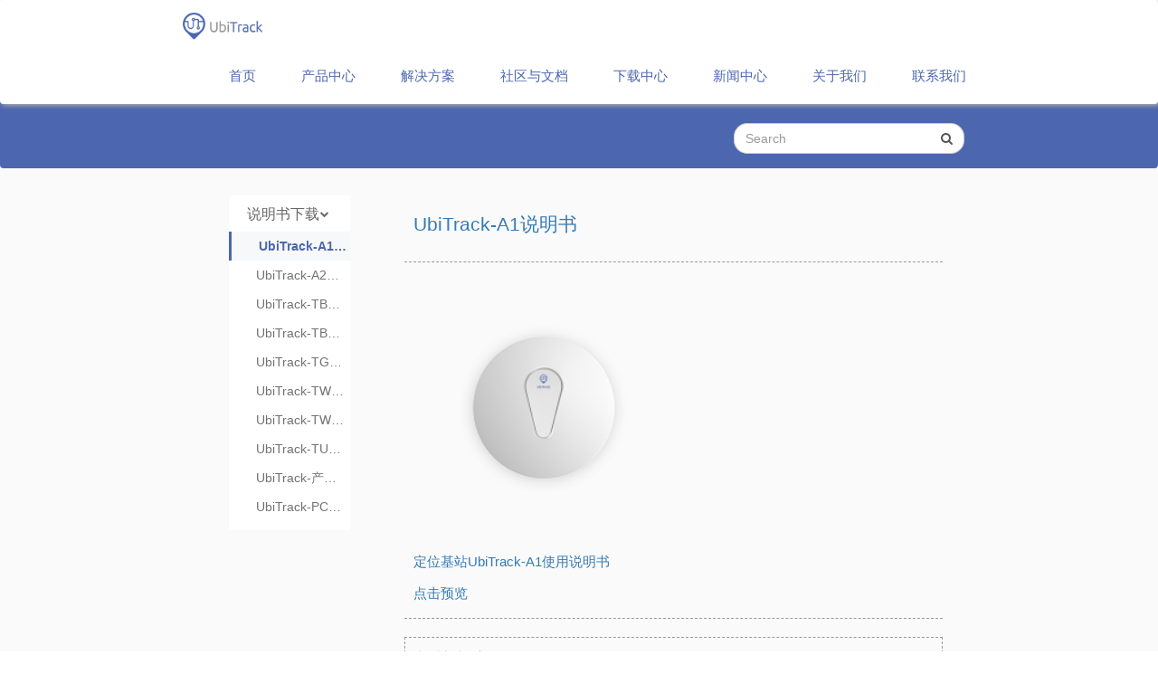

--- FILE ---
content_type: text/html; charset=UTF-8
request_url: https://www.ubitrack.cn/manuals/2825/ubitrack-a1/
body_size: 15815
content:
<!DOCTYPE html>
<html lang="en">

<head>
    <meta charset="UTF-8">
    <title>UbiTrack-A1说明书 - UbiTrack-多维高精度实时室内定位系统</title>
    
<!-- This site is optimized with the Yoast SEO plugin v7.6.1 - https://yoast.com/wordpress/plugins/seo/ -->
<link rel="canonical" href="https://www.ubitrack.cn/manuals/2825/ubitrack-a1/" />
<meta property="og:locale" content="zh_CN" />
<meta property="og:type" content="article" />
<meta property="og:title" content="UbiTrack-A1说明书 - UbiTrack-多维高精度实时室内定位系统" />
<meta property="og:description" content="定位基站UbiTrack-A1使用说明书 点击预览" />
<meta property="og:url" content="https://www.ubitrack.cn/manuals/2825/ubitrack-a1/" />
<meta property="og:site_name" content="UbiTrack-多维高精度实时室内定位系统" />
<meta property="article:tag" content="说明书" />
<meta property="article:section" content="说明书下载" />
<meta property="article:published_time" content="2023-03-13T13:13:51+08:00" />
<meta property="article:modified_time" content="2023-12-19T09:45:03+08:00" />
<meta property="og:updated_time" content="2023-12-19T09:45:03+08:00" />
<meta property="og:image" content="https://www.ubitrack.cn/wp-content/themes/portal-datadudu/images/download_ubitrack-a1.png" />
<meta property="og:image:secure_url" content="https://www.ubitrack.cn/wp-content/themes/portal-datadudu/images/download_ubitrack-a1.png" />
<meta name="twitter:card" content="summary" />
<meta name="twitter:description" content="定位基站UbiTrack-A1使用说明书 点击预览" />
<meta name="twitter:title" content="UbiTrack-A1说明书 - UbiTrack-多维高精度实时室内定位系统" />
<meta name="twitter:image" content="https://www.ubitrack.cn/wp-content/themes/portal-datadudu/images/download_ubitrack-a1.png" />

    <!-- Bootstrap Core CSS -->
    <link href="https://www.ubitrack.cn/wp-content/themes/portal-datadudu/css/bootstrap.min.css" rel="stylesheet">

    <link href="https://www.ubitrack.cn/wp-content/themes/portal-datadudu/css/swiper.min.css" rel="stylesheet">
    <link href="https://www.ubitrack.cn/wp-content/themes/portal-datadudu/css/animate.css" rel="stylesheet">


    <!-- Custom CSS -->
    <link rel="stylesheet" type="text/css" href="https://www.ubitrack.cn/wp-content/themes/portal-datadudu/style.css">
    <!-- Custom JS -->
    <script type="text/javascript" src="https://www.ubitrack.cn/wp-content/themes/portal-datadudu/js/jquery.js"></script>
    <script type="text/javascript" src="https://www.ubitrack.cn/wp-content/themes/portal-datadudu/js/siderbarchange.js"></script>
    <script type="text/javascript" src="https://www.ubitrack.cn/wp-content/themes/portal-datadudu/js/slide.js"></script>
    <script type="text/javascript" src="https://www.ubitrack.cn/wp-content/themes/portal-datadudu/js/frontend.js"></script>

    <!-- Custom Fonts -->
    <link href="https://www.ubitrack.cn/wp-content/themes/portal-datadudu/css/font-awesome/css/font-awesome.min.css" rel="stylesheet" type="text/css">
    <link rel="shortcut icon" type="image/x-icon" href="https://www.ubitrack.cn/wp-content/themes/portal-datadudu/favicon.ico" />
    <!--	<meta name="viewport" content="width=992,initial-scale=0.4">-->
    <meta name="viewport" content="width=device-width" />

    <meta name="viewport" content="width=device-width,initial-scale=1,user-scalable=no">

    <!--	-->      <script type="text/javascript" src="https://www.ubitrack.cn/wp-content/themes/portal-datadudu/js/jquery.min.js"></script>
    <script>
        $(document).ready(function() {
            // 判断img轮转，实现a跳转
            // 推荐品牌滑动翻转效果
            brandPicTurn();
        });

        function brandPicTurn() {
            $(".brand_detail").hide();
            $(".brand_item").hover(
                function() {
                    $(this).children(".brand_name").hide();
                    $(this).children(".brand_detail").show();
                },
                function() {
                    $(this).children(".brand_detail").hide();
                    $(this).children(".brand_name").show();
                }
            );
        }
    </script>


    <script type="text/javascript">
        // 监听事件
        window.addEventListener('scroll', function() {
            let t = $('body, html').scrollTop(); // 目前监听的是整个body的滚动条距离
            if (t > 0) {
                $('.box').addClass('box-active')
            } else {
                $('.box').removeClass('box-active')
            }
        })
    </script>


    <style type="text/css">
        * {
            margin: 0;
            padding: 0;
        }

        a {
            text-decoration: none;
        }

        img {
            max-width: 100%;
            height: auto;
        }

        .weixin-tip {
            display: none;
            position: fixed;
            left: 0;
            top: 0;
            bottom: 0;
            background: rgba(0, 0, 0, 0.8);
            filter: alpha(opacity=80);
            height: 100%;
            width: 100%;
            z-index: 100;
        }

        .weixin-tip p {
            text-align: center;
            margin-top: 10%;
            padding: 0 5%;
        }

        .header_table {
            position: fixed;
            top: 0px;
            left: 0;
            z-index: 888;
            background-color: white;
            width: 100%;
            padding: 0px 14.5%;
        }

        @media (max-width: 768px) {
            .header_table {
                padding: 0px;
            }
        }
    </style>
</head>

<body data-spy="scroll" data-target="#myScrollspy" style="overflow-x:hidden">
    <div class="container-fluid topnav" style="padding-right: 1px; padding-left: 1px;height: 60px;">
        <div class="col-lg-2"></div>
        <nav class="navbar col-lg-8 center-header header_table" role="navigation" style="box-shadow:2px 2px 5px darkgrey;">
            <button class="navbar-toggle" type="button" data-toggle="collapse" data-target="#example-navbar-collapse" aria-controls="navbarNav" aria-expanded="false" aria-label="Toggle navigation" style="background-color: #0068B7;margin-top: 10px;">
                <span class="sr-only">Toggle</span>
                <span class="icon-bar" style="background-color: #ffffff;"></span>
                <span class="icon-bar" style="background-color: #ffffff;"></span>
                <span class="icon-bar" style="background-color: #ffffff;"></span>
            </button>
            <div class="navbar-header">
                <div class="header-logo col-sm-9 header-logo" style="padding-right: 0px;padding-top: 10px;padding-bottom:5px;">
                    <a class="logoLong" href="https://www.ubitrack.cn/" style="float: left;">
                        <img src="https://www.ubitrack.cn/wp-content/themes/portal-datadudu/images/ubitrack_logo.png" alt="ubitrack Logo" width="100%">
                    </a>
                </div>
            </div>
            <div class="collapse col-lg-9 dropdown right-header navbar-collapse hidden-xs" style="float: right;padding-right: 0;padding-left: 0;">
                <ul class="nav navbar-nav  header-nav">
                    <li id="div1"><a href="https://www.ubitrack.cn" style="cursor: pointer;color: #4c67AF">首页</a></li>
                    <li id="div1"><!--<a href="/#">产品中心</a>-->
                        <a type="button" class="dropdown-toggle" id="dropdownMenu1" data-toggle="dropdown" style="cursor: pointer;color: #4c67AF">
                            产品中心
                        </a>
                        <ul class="dropdown-menu" role="menu" aria-labelledby="dropdownMenu1">
                            <li style="text-align: left;cursor: pointer;width: 100%;">
                                <a href="https://www.ubitrack.cn/products/anchors">定位基站</a>
                            </li>

                            <li style="text-align: left;cursor: pointer;width: 100%;">
                                <a href="https://www.ubitrack.cn/products/tags">定位标签</a>
                            </li>

                            <li style="text-align: left;cursor: pointer;width: 100%;">
                                <a href="https://www.ubitrack.cn/products/starter-kit">定位演示套件</a>
                            </li>

                            <li style="text-align: left;cursor: pointer;width: 100%;">
                                <a href="https://www.ubitrack.cn/positioning-platform">定位平台</a>
                            </li>

                            <li style="text-align: left;cursor: pointer;width: 100%;">
                                <a href="https://www.ubitrack.cn/software">软件分级</a>
                            </li>

                            <li style="text-align: left;cursor: pointer;width: 100%;">
                                <a href="https://www.ubitrack.cn/partner">合作者计划</a>
                            </li>
                            <!--
                                <li style="margin-left:10px;text-align: center">
                                    <a href="/#"></a>
                                    <span>UbiTrack定位系统</span>
                                </li>-->
                        </ul>
                    </li>
                    <li id="div1"><!--<a href="/#" style="color: #4c67AF">解决方案</a>-->
                        <a type="button" class="dropdown-toggle" id="dropdownMenu1" data-toggle="dropdown" style="cursor: pointer;color: #4c67AF">
                            解决方案
                        </a>
                        <ul class="dropdown-menu" role="menu" aria-labelledby="dropdownMenu1">
                            <li style="text-align: center;cursor: pointer;">
                                <a href="https://www.ubitrack.cn/wisdom-prison-solution/">智慧监狱解决方案</a>
                            </li>

                            <li style="text-align: center;cursor: pointer;">
                                <a href="https://www.ubitrack.cn/warehouse-solution/">智慧工厂解决方案</a>
                            </li>
                            <li style="text-align: center;cursor: pointer;">
                                <a href="https://www.ubitrack.cn/uwb-position-solution">展厅定位系统项目方案</a>
                            </li>
                            <li style="text-align: center;cursor: pointer;">
                                <!--                                    <a href="https://item.jd.com/10076382852738.html#crumb-wrap">工厂人员定位解决方案</a>-->
                                <a href="https://www.ubitrack.cn/petrochemical">石油化工厂人员定位解决方案</a>
                            </li>
                            <li style="text-align: center;cursor: pointer;">
                                <!--                                    <a href="https://item.jd.com/10076382852740.html#crumb-wrap">无人机群定位解决方案</a>-->
                                <a href="https://www.ubitrack.cn/drone">无人机群定位解决方案</a>
                            </li>
                            <li style="text-align: center;cursor: pointer;">
                                <a href="https://www.ubitrack.cn/storage-solution">仓储物流解决方案</a>
                            </li>
                            <li style="text-align: center;cursor: pointer;">
                                <a href="https://www.ubitrack.cn/commercial-manufacture">工业制造场景全域数据检测管理系统</a>
                            </li>
                            <li style="text-align: center;cursor: pointer;">
                                <a href="https://www.ubitrack.cn/data-room">数据中心机房解决方案</a>
                            </li>
                            <li style="text-align: center;cursor: pointer;">
                                <a href="https://www.ubitrack.cn/smart-elderly-care">智慧养老解决方案</a>
                            </li>
                        </ul>
                    </li>
                    <li id="div1"><a href="https://www.ubitrack.cn/community/" style="color: #4c67AF">社区与文档</a></li>
                    <li id="div1"><a href="https://www.ubitrack.cn/download-center/" style="color: #4c67AF">下载中心</a></li>
                    <li id="div1"><a href="https://www.ubitrack.cn/news" style="color: #4c67AF">新闻中心</a></li>
                    <li id="div1"><a href="http://www.cloudforce.cn/about-new/" target="_blank" style="color: #4c67AF">关于我们</a></li>
                    <li id="div1"><a href="https://www.ubitrack.cn/contact-us/" style="color: #4c67AF">联系我们</a></li>
                </ul>
            </div>


            <div class="navbar-collapse collapse  text-center cancel_padding_left_right" id="example-navbar-collapse">
                <div class="hidden-lg hidden-md hidden-sm col-xs-12">
                    <ul class="nav navbar-nav  header-nav">
                        <li>
                            <a href="https://www.ubitrack.cn/">首页</a>
                        </li>
                        <li style="z-index:9;">
                            <a type="button" class="dropdown-toggle" id="dropdownMenu2" data-toggle="dropdown" style="cursor: pointer;">
                                产品中心
                            </a>
                            <ul class="dropdown-menu dropdownStyle" role="menu" aria-labelledby="dropdownMenu2" style="width: 100%">
                                <li class="drop-list">
                                    <a class="drop-text" href="https://www.ubitrack.cn/products/anchors">定位基站</a>
                                </li>
                                <li class="drop-list">
                                    <a class="drop-text" href="https://www.ubitrack.cn/products/tags">定位标签</a>
                                </li>
                                <li class="drop-list">
                                    <a class="drop-text" href="https://www.ubitrack.cn/products/starter-kit">定位演示套件</a>
                                </li>
                                <li class="drop-list">
                                    <a class="drop-text" href="https://www.ubitrack.cn/positioning-platform">定位平台</a>
                                </li>
                                <li class="drop-list">
                                    <a class="drop-text" href="https://www.ubitrack.cn/software">软件分级</a>
                                </li>
                                <li class="drop-list">
                                    <a class="drop-text" href="https://www.ubitrack.cn/partner">合作者计划</a>
                                </li>
                            </ul>
                        </li>
                        <li style="z-index:8;">
                            <a type="button" class="dropdown-toggle" id="dropdownMenu2" data-toggle="dropdown" style="cursor: pointer;">
                                解决方案
                            </a>
                            <ul class="dropdown-menu dropdownStyle" role="menu" aria-labelledby="dropdownMenu2" style="width: 100%">
                                <li class="drop-list">
                                    <a class="drop-text" href="https://www.ubitrack.cn/wisdom-prison-solution/">智慧监狱解决方案</a>
                                </li>

                                <li class="drop-list">
                                    <a class="drop-text" href="https://www.ubitrack.cn/warehouse-solution/">智慧工厂解决方案</a>
                                </li>
                                <li class="drop-list">
                                    <a class="drop-text" href="https://www.ubitrack.cn/uwb-position-solution">展厅定位系统项目方案</a>
                                </li>
                                <li class="drop-list">
                                    <a class="drop-text" href="https://www.ubitrack.cn/petrochemical">石油化工厂人员定位解决方案</a>
                                </li>
                                <li class="drop-list">
                                    <a class="drop-text" href="https://www.ubitrack.cn/drone">无人机群定位解决方案</a>
                                </li>
                                <li class="drop-list">
                                    <a class="drop-text" href="https://www.ubitrack.cn/storage-solution">仓储物流解决方案</a>
                                </li>
                                <li class="drop-list">
                                    <a class="drop-text" href="https://www.ubitrack.cn/commercial-manufacture">工业制造场景全域数据检测管理系统</a>
                                </li>
                                <li class="drop-list">
                                    <a class="drop-text" href="https://www.ubitrack.cn/data-room">数据中心机房解决方案</a>
                                </li>
                                <li class="drop-list">
                                    <a class="drop-text" href="https://www.ubitrack.cn/smart-elderly-care">智慧养老解决方案</a>
                                </li>

                            </ul>
                        </li>
                        <li>
                            <a href="https://www.ubitrack.cn/community/">社区与文档</a>
                        </li>
                        <li>
                            <a href="https://www.ubitrack.cn/download-center/">下载中心</a>
                        </li>
                        <li>
                            <a href="https://www.ubitrack.cn/news">新闻中心</a>
                        </li>
                        <li>
                            <a href="http://www.cloudforce.cn/about-new/" target="_blank">关于我们</a>
                        </li>
                        <li>
                            <a href="https://www.ubitrack.cn/contact-us">联系我们</a>
                        </li>
                    </ul>
                </div>
            </div>




        </nav>
        <div class="col-lg-2"></div>
    </div>
</body>    <nav class="navbar" role="navigation" style="background-color: #4c67af;">
        <div class="community-container">
    <div class="community-row">
        <div class="col-lg-8 col-lg-offset-2 col-md-10 col-md-offset-1 col-sm-12 padding-none">

            <ul class="nav navbar-nav  header-nav header-community-left">
                <li><a href="https://www.ubitrack.cn/community/" style="cursor: pointer;">社区与文档首页</a></li>
                <li><a href="https://www.ubitrack.cn/category/faqs/">常见问题</a></li>
                <li><a href="https://www.ubitrack.cn/manuals/2825/ubitrack-a1/">下载管理</a></li>
                <li><a href="https://www.ubitrack.cn/video/2881/video-show/">视频演示</a></li>
                <li><a href="https://www.ubitrack.cn/platform-api/2687/read_first/">平台接口API</a></li>
            </ul>
            <div class="header-community-right  input-group search-input-group">
                <input type="hidden" name="scope" value="1">
                <input name="s" id="s" autocomplete="off" type="text" class="form-control community-search-border-left"
                       placeholder="Search">
                <span class="input-group-addon community-search-border-right">
                    <button type="submit" id="searchsubmit">
                        <i class="fa fa-search" aria-hidden="true"></i>
                    </button>
                </span>
            </div>
        </div>
    </div>
</div>
    </nav>
<div class="blog" style="padding-bottom: 61px;">
    <div class="container-fluid">
        <div class="blog-top">
            <div class="col-lg-2 col-md-1 col-sm-1 hidden-xs"></div>
            <div class="col-lg-2 col-md-3 col-sm-3 hidden-xs">
                                                <div class="col-lg-12 col-md-12 col-sm-12 blog-right cancel_padding" style="padding-top: 30px;">
                            <div class="content">
                                <div class="menu">
                                    <dl>
                                            <dt class="level1"
        style="background-image: url( );background-size:6%;">
        <!--    <a title="--><!--" href='--><!--'>-->
        <!--        <p class="p-margin-none">--><!--</p>-->
        <!--    </a>-->
        <div class="link">
            <p class="p-margin-none">说明书下载<i class="fa fa-chevron-down collapse_menu"></i>
            </p>
        </div>

    </dt>
    <ul id="accordion"
    class="accordion display-flag-none display-flag-block"
    style="margin: 0px;">
                                                                                    <dd class="blog-seleted"><a title="UbiTrack-A1说明书" class="bg-selected"
                                                                    href="https://www.ubitrack.cn/manuals/2825/ubitrack-a1/"><p
                                                        class="color-selected">UbiTrack-A1说明书</p></a></dd>
                                                                                                                                                        <dd><a title="UbiTrack-A2说明书" href="https://www.ubitrack.cn/manuals/2828/ubitrack-a2/">
                                                <p>UbiTrack-A2说明书</p></a></dd>
                                                                                                                                                        <dd><a title="UbiTrack-TB1说明书" href="https://www.ubitrack.cn/manuals/2831/ubitrack-tb1/">
                                                <p>UbiTrack-TB1说明书</p></a></dd>
                                                                                                                                                        <dd><a title="UbiTrack-TB3说明书" href="https://www.ubitrack.cn/manuals/2893/ubitrack-tb3/">
                                                <p>UbiTrack-TB3说明书</p></a></dd>
                                                                                                                                                        <dd><a title="UbiTrack-TG2说明书" href="https://www.ubitrack.cn/manuals/2898/ubitrack-tg2/">
                                                <p>UbiTrack-TG2说明书</p></a></dd>
                                                                                                                                                        <dd><a title="UbiTrack-TWC1说明书" href="https://www.ubitrack.cn/manuals/2900/ubitrack-twc1/">
                                                <p>UbiTrack-TWC1说明书</p></a></dd>
                                                                                                                                                        <dd><a title="UbiTrack-TWL2说明书" href="https://www.ubitrack.cn/manuals/2902/ubitrack-twl2/">
                                                <p>UbiTrack-TWL2说明书</p></a></dd>
                                                                                                                                                        <dd><a title="UbiTrack-TUG2说明书" href="https://www.ubitrack.cn/manuals/2904/ubitrack-tug2/">
                                                <p>UbiTrack-TUG2说明书</p></a></dd>
                                                                                                                                                        <dd><a title="UbiTrack-产品目录" href="https://www.ubitrack.cn/manuals/2906/ubitrack-menu/">
                                                <p>UbiTrack-产品目录</p></a></dd>
                                                                                                                                                        <dd><a title="UbiTrack-PC工具" href="https://www.ubitrack.cn/manuals/2908/ubitrack-pctools/">
                                                <p>UbiTrack-PC工具</p></a></dd>
                                                                                                    </li>
                        </ul>
                                                            </dl>
                                </div>
                            </div>
                        </div>
                        <script>
                            $(".collapse_menu").click(function () {
                                var target = $(this).parent().parent().parent().next();
                                if (target.hasClass('display-flag-block')) {
                                    target.addClass('display-flag-none');
                                    target.removeClass('display-flag-block');
                                    $(this).removeClass('fa-chevron-up');
                                    $(this).addClass('fa-chevron-down');
                                } else {
                                    $(this).removeClass('fa-chevron-down');
                                    $(this).addClass('fa-chevron-up');
                                    target.addClass('display-flag-block');
                                    target.removeClass('display-flag-none');
                                }
                            });
                        </script>
</div>
            <div class="col-lg-6 col-md-7 col-sm-7 col-xs-12 blog-left">
                                        <div class="blog-main-container">
                            <div class="blog-main" style="margin-top: 20px;margin-bottom: 10px;padding: 10px 10px;">
                                <a href="https://www.ubitrack.cn/manuals/2825/ubitrack-a1/" class="bg" style="color: #337ab7;font-family: Arial">
                                <h1 style="font-size: 21px;">UbiTrack-A1说明书</h1></a>
                                <!--                                <span class="blog-comments" style="margin: 0px;padding-top: 10px;float: right;">-->
                                <!--								<span style="font-weight: normal;color: #999;">-->
                                <!--</span>-->
                                <!--						</span>-->
                            </div>
                            <div class="blog-main-one" style="border-top:1px dashed #999;border-bottom:1px dashed #999;">
                                <div class="blog-one articles_content" style="margin-top: 1em;margin-bottom: 1em;padding: 0px 10px;">
                                    <p><p><img class="size-full wp-image-2821 alignnone border-none" src="https://www.ubitrack.cn/wp-content/themes/portal-datadudu/images/download_ubitrack-a1.png" alt="download_ubitrack-a1" width="288" height="288" /></p>
<h1 style="font-size: 15px;"><a class="download-link" href="https://www.ubitrack.cn/download/2816/">定位基站UbiTrack-A1使用说明书</a><br />
</h1>
<p><a href="//www.ubitrack.cn/wp-content/uploads/2023/03/室内基站A1说明书.pdf" target="_blank" rel="noopener">点击预览</a></p>
</p>
                                </div>
                            </div>
                        </div>
                                                            <div class="blog-main-container">
            <div class="blog-main" style="border: 1px dashed #999;margin-top: 20px;padding: 10px 10px;">
                <a href="#" class="bg" style="color: #337ab7;">相关文章</a>
                <ul>
                                                <li style="padding-left: 8px;"><img src="https://www.ubitrack.cn/wp-content/themes/portal-datadudu/images/dian.jpg" style="padding-right: 10px;" alt="相关文章">
                                <a href="https://www.ubitrack.cn/manuals/2908/ubitrack-pctools/" rel="bookmark" title="UbiTrack-PC工具" style="color: #999;">UbiTrack-PC工具</a>
                            </li>
                                                <li style="padding-left: 8px;"><img src="https://www.ubitrack.cn/wp-content/themes/portal-datadudu/images/dian.jpg" style="padding-right: 10px;" alt="相关文章">
                                <a href="https://www.ubitrack.cn/manuals/2906/ubitrack-menu/" rel="bookmark" title="UbiTrack-产品目录" style="color: #999;">UbiTrack-产品目录</a>
                            </li>
                                                <li style="padding-left: 8px;"><img src="https://www.ubitrack.cn/wp-content/themes/portal-datadudu/images/dian.jpg" style="padding-right: 10px;" alt="相关文章">
                                <a href="https://www.ubitrack.cn/manuals/2904/ubitrack-tug2/" rel="bookmark" title="UbiTrack-TUG2说明书" style="color: #999;">UbiTrack-TUG2说明书</a>
                            </li>
                                                <li style="padding-left: 8px;"><img src="https://www.ubitrack.cn/wp-content/themes/portal-datadudu/images/dian.jpg" style="padding-right: 10px;" alt="相关文章">
                                <a href="https://www.ubitrack.cn/manuals/2902/ubitrack-twl2/" rel="bookmark" title="UbiTrack-TWL2说明书" style="color: #999;">UbiTrack-TWL2说明书</a>
                            </li>
                                                <li style="padding-left: 8px;"><img src="https://www.ubitrack.cn/wp-content/themes/portal-datadudu/images/dian.jpg" style="padding-right: 10px;" alt="相关文章">
                                <a href="https://www.ubitrack.cn/manuals/2900/ubitrack-twc1/" rel="bookmark" title="UbiTrack-TWC1说明书" style="color: #999;">UbiTrack-TWC1说明书</a>
                            </li>
                                    </ul>
            </div>
        </div>
                                <div class="blog-main-container">
                    <div class="blog-main" style="border: 1px dashed #999;margin-top: 20px;padding: 10px 10px;">
                        <a href="#" class="bg" style="color: #337ab7;">常见问题</a>
                        <ul class="inside text-left">
                                                            <li style="padding-left: 8px;"><img src="https://www.ubitrack.cn/wp-content/themes/portal-datadudu/images/dian.jpg" style="padding-right: 10px;" alt="常见问题">
                                    <a title="定位系统的价格是多少？" href="https://www.ubitrack.cn/faqs/hot-question/2306/price/" style="color: #999;">定位系统的价格是多少？</a>
                                </li>
                                                            <li style="padding-left: 8px;"><img src="https://www.ubitrack.cn/wp-content/themes/portal-datadudu/images/dian.jpg" style="padding-right: 10px;" alt="常见问题">
                                    <a title="与其他UWB定位系统相比优势在哪？" href="https://www.ubitrack.cn/faqs/hot-question/2308/superiority/" style="color: #999;">与其他UWB定位系统相比优势在哪？</a>
                                </li>
                                                            <li style="padding-left: 8px;"><img src="https://www.ubitrack.cn/wp-content/themes/portal-datadudu/images/dian.jpg" style="padding-right: 10px;" alt="常见问题">
                                    <a title="定位系统可支持三维定位吗？" href="https://www.ubitrack.cn/faqs/hot-question/2312/support-3d/" style="color: #999;">定位系统可支持三维定位吗？</a>
                                </li>
                                                            <li style="padding-left: 8px;"><img src="https://www.ubitrack.cn/wp-content/themes/portal-datadudu/images/dian.jpg" style="padding-right: 10px;" alt="常见问题">
                                    <a title="为什么你们的UWB的定位系统不用专门的时钟源？" href="https://www.ubitrack.cn/faqs/hot-question/2314/clock-source/" style="color: #999;">为什么你们的UWB的定位系统不用专门的时钟源？</a>
                                </li>
                                                            <li style="padding-left: 8px;"><img src="https://www.ubitrack.cn/wp-content/themes/portal-datadudu/images/dian.jpg" style="padding-right: 10px;" alt="常见问题">
                                    <a title="有哪些因素会影响UWB定位精度？" href="https://www.ubitrack.cn/faqs/hot-question/2316/adverse-factors/" style="color: #999;">有哪些因素会影响UWB定位精度？</a>
                                </li>
                                                    </ul>
                    </div>
                </div>

                <div class="blog-main-container">
                    <div class="blog-main" style="border: 1px dashed #999;margin-top: 20px;padding: 10px 10px;">
                        <a href="#" class="bg" style="color: #337ab7;">热门标签</a>
                        <ul class="inside text-left">
                                                        <a href="https://www.ubitrack.cn/tag/directions/" class="tag-cloud-link tag-link-119 tag-link-position-1" style="color:#e7cc17;font-size: 12px;" aria-label="说明书 (10个项目);">说明书</a>                        </ul>
                    </div>
                </div>
            </div>
        </div>
        <div class="clearfix"></div>
    </div>
</div>

<div id="sidebar-small-content" class="blog collapse navbar-collapse" style="padding: 0px;display: none">
    <div id="scrim" class="style-scope app-drawer hidden-lg hidden-md hidden-sm" style="transition-duration: 100ms;"></div>
    <div class="blog-top">
        <div class="hidden-lg hidden-md hidden-sm animated bounceInLeft" style="padding-left: 0px;position: fixed;top: 0px;left: 0px;margin-bottom: 10px;z-index: 9999">
            
                        
                        <div class="content" style="width: 300px;">
                            <div class="menu">
                                <dl>
                                    <img src="https://www.ubitrack.cn/wp-content/themes/portal-datadudu/images/ubitrack_logo.png" alt="ubitrack" style="margin:5px 5px 5px 30px">
                                    <i class="fa fa-chevron-left" aria-hidden="true" id="sidebar-back"></i>
                                        <dt class="level1"
        style="background-image: url( );background-size:6%;">
        <!--    <a title="--><!--" href='--><!--'>-->
        <!--        <p class="p-margin-none">--><!--</p>-->
        <!--    </a>-->
        <div class="link">
            <p class="p-margin-none">热门问题<i class="fa fa-chevron-down collapse_menu"></i>
            </p>
        </div>

    </dt>
    <ul id="accordion"
    class="accordion display-flag-none "
    style="margin: 0px;">
                                                                                    <dd><a title="定位系统的价格是多少？" href="https://www.ubitrack.cn/faqs/hot-question/2306/price/">
                                                <p>定位系统的价格是多少？</p></a></dd>
                                                                                                                                                        <dd><a title="与其他UWB定位系统相比优势在哪？" href="https://www.ubitrack.cn/faqs/hot-question/2308/superiority/">
                                                <p>与其他UWB定位系统相比优势在哪？</p></a></dd>
                                                                                                                                                        <dd><a title="定位系统可支持三维定位吗？" href="https://www.ubitrack.cn/faqs/hot-question/2312/support-3d/">
                                                <p>定位系统可支持三维定位吗？</p></a></dd>
                                                                                                                                                        <dd><a title="为什么你们的UWB的定位系统不用专门的时钟源？" href="https://www.ubitrack.cn/faqs/hot-question/2314/clock-source/">
                                                <p>为什么你们的UWB的定位系统不用专门的时钟源？</p></a></dd>
                                                                                                                                                        <dd><a title="有哪些因素会影响UWB定位精度？" href="https://www.ubitrack.cn/faqs/hot-question/2316/adverse-factors/">
                                                <p>有哪些因素会影响UWB定位精度？</p></a></dd>
                                                                                                                                                        <dd><a title="定位精度是多少？" href="https://www.ubitrack.cn/faqs/hot-question/2318/precision/">
                                                <p>定位精度是多少？</p></a></dd>
                                                                                                                                                        <dd><a title="TDOA与TWR区别是什么？" href="https://www.ubitrack.cn/faqs/hot-question/2320/diff-tdoa-twr/">
                                                <p>TDOA与TWR区别是什么？</p></a></dd>
                                                                                                                                                        <dd><a title="TDOA是什么？" href="https://www.ubitrack.cn/faqs/hot-question/2322/tdoa/">
                                                <p>TDOA是什么？</p></a></dd>
                                                                                                                                                        <dd><a title="TWR是什么？" href="https://www.ubitrack.cn/faqs/hot-question/2326/twr/">
                                                <p>TWR是什么？</p></a></dd>
                                                                                                                                                        <dd><a title="为什么UWB比RFID、蓝牙、ZigBee、WIFI等室内定位技术精度更高？" href="https://www.ubitrack.cn/faqs/hot-question/2335/why-is-it-good/">
                                                <p>为什么UWB比RFID、蓝牙、ZigBee、WIFI等室内定位技术精度更高？</p></a></dd>
                                                                                                    </li>
                        </ul>
                            <dt class="level1"
        style="background-image: url( );background-size:6%;">
        <!--    <a title="--><!--" href='--><!--'>-->
        <!--        <p class="p-margin-none">--><!--</p>-->
        <!--    </a>-->
        <div class="link">
            <p class="p-margin-none">系统搭建<i class="fa fa-chevron-down collapse_menu"></i>
            </p>
        </div>

    </dt>
    <ul id="accordion"
    class="accordion display-flag-none "
    style="margin: 0px;">
                                                                                    <dd><a title="定位基站如何部署？" href="https://www.ubitrack.cn/faqs/system-construction/2355/arrange/">
                                                <p>定位基站如何部署？</p></a></dd>
                                                                                                                                                        <dd><a title="定位系统需要几个基站？几个定位标签？" href="https://www.ubitrack.cn/faqs/system-construction/2357/positioning-system/">
                                                <p>定位系统需要几个基站？几个定位标签？</p></a></dd>
                                                                                                                                                        <dd><a title="定位OPP安装包为什么必须安装在纯英文路径下？" href="https://www.ubitrack.cn/faqs/system-construction/3003/installation-path/">
                                                <p>定位OPP安装包为什么必须安装在纯英文路径下？</p></a></dd>
                                                                                                                                                        <dd><a title="安装定位opp后，opp正常启动，但是不能正常访问定位平台是为什么？" href="https://www.ubitrack.cn/faqs/system-construction/3005/accessing-platform/">
                                                <p>安装定位opp后，opp正常启动，但是不能正常访问定位平台是为什么？</p></a></dd>
                                                                                                    </li>
                        </ul>
                            <dt class="level1"
        style="background-image: url( );background-size:6%;">
        <!--    <a title="--><!--" href='--><!--'>-->
        <!--        <p class="p-margin-none">--><!--</p>-->
        <!--    </a>-->
        <div class="link">
            <p class="p-margin-none">产品使用<i class="fa fa-chevron-down collapse_menu"></i>
            </p>
        </div>

    </dt>
    <ul id="accordion"
    class="accordion display-flag-none "
    style="margin: 0px;">
                            <li style="margin: 0px;"
                class="">
                <div class="link" style="padding: 5px 15px 5px 30px;">
                    <p>定位标签</p><i class="fa fa-chevron-down"></i>
                </div>
                <ul class="submenu"
                    style="margin: 0px;">
                                                                                        <li style="margin: 0px;"><a title="定位标签可做成什么样子？"
                                                                    href='https://www.ubitrack.cn/faqs/product-use/2393/custom-made/'>—&nbsp;定位标签可做成什么样子？</a>
                                        </li>
                                                                                                                    <li style="margin: 0px;"><a title="标签怎么充电？"
                                                                    href='https://www.ubitrack.cn/faqs/product-use/2395/charge/'>—&nbsp;标签怎么充电？</a>
                                        </li>
                                                                                                                    <li style="margin: 0px;"><a title="标签工作环境有什么要求？"
                                                                    href='https://www.ubitrack.cn/faqs/product-use/2399/work-requirements/'>—&nbsp;标签工作环境有什么要求？</a>
                                        </li>
                                                                                                                    <li style="margin: 0px;"><a title="如果将刷新频率设置为 10 分钟，物资标签（UbiTrack-TG2）的电池可以使用多长时间？"
                                                                    href='https://www.ubitrack.cn/faqs/product-use/positioning-badge/3007/tg2-battery/'>—&nbsp;如果将刷新频率设置为 10 分钟，物资标签（UbiTrack-TG2）的电池可以使用多长时间？</a>
                                        </li>
                                                                                                                    <li style="margin: 0px;"><a title="物资标签（UbiTrack-TG2）从零充到满需要多长时间？"
                                                                    href='https://www.ubitrack.cn/faqs/product-use/positioning-badge/3009/tg2-charging-duration/'>—&nbsp;物资标签（UbiTrack-TG2）从零充到满需要多长时间？</a>
                                        </li>
                                                                                                            </ul>
                                                        <li style="margin: 0px;"
                class="">
                <div class="link" style="padding: 5px 15px 5px 30px;">
                    <p>定位基站</p><i class="fa fa-chevron-down"></i>
                </div>
                <ul class="submenu"
                    style="margin: 0px;">
                                                                                        <li style="margin: 0px;"><a title="室内基站在红紫灯交换闪烁是什么情况？"
                                                                    href='https://www.ubitrack.cn/faqs/product-use/anchors/3011/light-flashing/'>—&nbsp;室内基站在红紫灯交换闪烁是什么情况？</a>
                                        </li>
                                                                                                            </ul>
                                    <li style="margin: 0px;"
        class="">
        <div class="link">
            <p class="margin-left-20 p-margin-none">演示套件</p><i class="fa fa-chevron-down"></i>
        </div>
        <ul class="submenu"
            style="margin: 0px;">
                                            </ul>
                                                            </li>
                        </ul>
                            <dt class="level1"
        style="background-image: url( );background-size:6%;">
        <!--    <a title="--><!--" href='--><!--'>-->
        <!--        <p class="p-margin-none">--><!--</p>-->
        <!--    </a>-->
        <div class="link">
            <p class="p-margin-none">平台操作<i class="fa fa-chevron-down collapse_menu"></i>
            </p>
        </div>

    </dt>
    <ul id="accordion"
    class="accordion display-flag-none "
    style="margin: 0px;">
                                                                                    <dd><a title="定位结果如何展现出来？" href="https://www.ubitrack.cn/faqs/platform-operation/2418/how-to-display-positioning-results/">
                                                <p>定位结果如何展现出来？</p></a></dd>
                                                                                                                                                        <dd><a title="【实时监控-平面视图】显示授权到期是怎么回事？" href="https://www.ubitrack.cn/faqs/platform-operation/3013/authorization-expiration/">
                                                <p>【实时监控-平面视图】显示授权到期是怎么回事？</p></a></dd>
                                                                                                                                                        <dd><a title="如果基站、电子平面图、标签等都配置完善，但电子平面图上依旧没有实时监控的标签是为什么？" href="https://www.ubitrack.cn/faqs/platform-operation/3015/real-time-tags/">
                                                <p>如果基站、电子平面图、标签等都配置完善，但电子平面图上依旧没有实时监控的标签是为什么？</p></a></dd>
                                                                                                                                                        <dd><a title="如果标签位置错误，是否有错误日志？" href="https://www.ubitrack.cn/faqs/platform-operation/3017/error-log/">
                                                <p>如果标签位置错误，是否有错误日志？</p></a></dd>
                                                                                                                                                        <dd><a title="定位平台平面图基站角标显示为×（×即为基站当前处于离线），但更新时间却显示为刚刚，这是为什么？" href="https://www.ubitrack.cn/faqs/platform-operation/3019/wrong-time/">
                                                <p>定位平台平面图基站角标显示为×（×即为基站当前处于离线），但更新时间却显示为刚刚，这是为什么？</p></a></dd>
                                                                                                    </li>
                        </ul>
                            <dt class="level1"
        style="background-image: url( );background-size:6%;">
        <!--    <a title="--><!--" href='--><!--'>-->
        <!--        <p class="p-margin-none">--><!--</p>-->
        <!--    </a>-->
        <div class="link">
            <p class="p-margin-none">售后服务<i class="fa fa-chevron-down collapse_menu"></i>
            </p>
        </div>

    </dt>
    <ul id="accordion"
    class="accordion display-flag-none "
    style="margin: 0px;">
                                                                                    <dd><a title="可以提供配套技术服务吗？" href="https://www.ubitrack.cn/faqs/sales-service/2415/supporting-technical-services/">
                                                <p>可以提供配套技术服务吗？</p></a></dd>
                                                                                                    </li>
                        </ul>
                            <dt class="level1"
        style="background-image: url( );background-size:6%;">
        <!--    <a title="--><!--" href='--><!--'>-->
        <!--        <p class="p-margin-none">--><!--</p>-->
        <!--    </a>-->
        <div class="link">
            <p class="p-margin-none">定位Socket.IO<i class="fa fa-chevron-down collapse_menu"></i>
            </p>
        </div>

    </dt>
    <ul id="accordion"
    class="accordion display-flag-none "
    style="margin: 0px;">
                                                                                    <dd><a title="定位Socket.IO" href="https://www.ubitrack.cn/platform-api/2211/socket-io/">
                                                <p>定位Socket.IO</p></a></dd>
                                                                                                    </li>
                        </ul>
                            <dt class="level1"
        style="background-image: url( );background-size:6%;">
        <!--    <a title="--><!--" href='--><!--'>-->
        <!--        <p class="p-margin-none">--><!--</p>-->
        <!--    </a>-->
        <div class="link">
            <p class="p-margin-none">基础接口<i class="fa fa-chevron-down collapse_menu"></i>
            </p>
        </div>

    </dt>
    <ul id="accordion"
    class="accordion display-flag-none "
    style="margin: 0px;">
                                                                                    <dd><a title="时区接口" href="https://www.ubitrack.cn/platform-api/2213/timezones/">
                                                <p>时区接口</p></a></dd>
                                                                                                                                                        <dd><a title="获取服务器时间" href="https://www.ubitrack.cn/platform-api/2232/getservertime/">
                                                <p>获取服务器时间</p></a></dd>
                                                                                                    </li>
                        </ul>
                            <dt class="level1"
        style="background-image: url( );background-size:6%;">
        <!--    <a title="--><!--" href='--><!--'>-->
        <!--        <p class="p-margin-none">--><!--</p>-->
        <!--    </a>-->
        <div class="link">
            <p class="p-margin-none">标签设置<i class="fa fa-chevron-down collapse_menu"></i>
            </p>
        </div>

    </dt>
    <ul id="accordion"
    class="accordion display-flag-none "
    style="margin: 0px;">
                                                                                    <dd><a title="查看标签" href="https://www.ubitrack.cn/platform-api/2234/query-tag/">
                                                <p>查看标签</p></a></dd>
                                                                                                                                                        <dd><a title="添加标签" href="https://www.ubitrack.cn/platform-api/2236/create-tag/">
                                                <p>添加标签</p></a></dd>
                                                                                                                                                        <dd><a title="修改标签" href="https://www.ubitrack.cn/platform-api/2246/update-tag/">
                                                <p>修改标签</p></a></dd>
                                                                                                                                                        <dd><a title="删除标签" href="https://www.ubitrack.cn/platform-api/2239/delete-tag/">
                                                <p>删除标签</p></a></dd>
                                                                                                    </li>
                        </ul>
                            <dt class="level1"
        style="background-image: url( );background-size:6%;">
        <!--    <a title="--><!--" href='--><!--'>-->
        <!--        <p class="p-margin-none">--><!--</p>-->
        <!--    </a>-->
        <div class="link">
            <p class="p-margin-none">标签组设置<i class="fa fa-chevron-down collapse_menu"></i>
            </p>
        </div>

    </dt>
    <ul id="accordion"
    class="accordion display-flag-none "
    style="margin: 0px;">
                                                                                    <dd><a title="查看标签组" href="https://www.ubitrack.cn/platform-api/2277/query-taggroup/">
                                                <p>查看标签组</p></a></dd>
                                                                                                                                                        <dd><a title="添加标签组" href="https://www.ubitrack.cn/platform-api/2275/create-taggroup/">
                                                <p>添加标签组</p></a></dd>
                                                                                                                                                        <dd><a title="修改标签组" href="https://www.ubitrack.cn/platform-api/2279/update-taggroup/">
                                                <p>修改标签组</p></a></dd>
                                                                                                                                                        <dd><a title="删除标签组" href="https://www.ubitrack.cn/platform-api/2281/delete-taggroup/">
                                                <p>删除标签组</p></a></dd>
                                                                                                    </li>
                        </ul>
                            <dt class="level1"
        style="background-image: url( );background-size:6%;">
        <!--    <a title="--><!--" href='--><!--'>-->
        <!--        <p class="p-margin-none">--><!--</p>-->
        <!--    </a>-->
        <div class="link">
            <p class="p-margin-none">标签参数设置<i class="fa fa-chevron-down collapse_menu"></i>
            </p>
        </div>

    </dt>
    <ul id="accordion"
    class="accordion display-flag-none "
    style="margin: 0px;">
                                                                                    <dd><a title="查看标签参数设置" href="https://www.ubitrack.cn/platform-api/2283/query-tagparamrules/">
                                                <p>查看标签参数设置</p></a></dd>
                                                                                                                                                        <dd><a title="添加标签参数设置" href="https://www.ubitrack.cn/platform-api/2285/create-tagparamrules/">
                                                <p>添加标签参数设置</p></a></dd>
                                                                                                                                                        <dd><a title="修改标签参数设置" href="https://www.ubitrack.cn/platform-api/2287/update-tagparamrules/">
                                                <p>修改标签参数设置</p></a></dd>
                                                                                                                                                        <dd><a title="删除标签参数设置" href="https://www.ubitrack.cn/platform-api/2289/delete-tagparamrules/">
                                                <p>删除标签参数设置</p></a></dd>
                                                                                                    </li>
                        </ul>
                            <dt class="level1"
        style="background-image: url( );background-size:6%;">
        <!--    <a title="--><!--" href='--><!--'>-->
        <!--        <p class="p-margin-none">--><!--</p>-->
        <!--    </a>-->
        <div class="link">
            <p class="p-margin-none">基站设置<i class="fa fa-chevron-down collapse_menu"></i>
            </p>
        </div>

    </dt>
    <ul id="accordion"
    class="accordion display-flag-none "
    style="margin: 0px;">
                                                                                    <dd><a title="查看基站" href="https://www.ubitrack.cn/platform-api/2300/query-anchor/">
                                                <p>查看基站</p></a></dd>
                                                                                                                                                        <dd><a title="添加基站" href="https://www.ubitrack.cn/platform-api/2305/create-anchor/">
                                                <p>添加基站</p></a></dd>
                                                                                                                                                        <dd><a title="修改基站" href="https://www.ubitrack.cn/platform-api/2328/update-anchor/">
                                                <p>修改基站</p></a></dd>
                                                                                                                                                        <dd><a title="删除基站" href="https://www.ubitrack.cn/platform-api/2330/delete-anchor/">
                                                <p>删除基站</p></a></dd>
                                                                                                    </li>
                        </ul>
                            <dt class="level1"
        style="background-image: url( );background-size:6%;">
        <!--    <a title="--><!--" href='--><!--'>-->
        <!--        <p class="p-margin-none">--><!--</p>-->
        <!--    </a>-->
        <div class="link">
            <p class="p-margin-none">人员设置<i class="fa fa-chevron-down collapse_menu"></i>
            </p>
        </div>

    </dt>
    <ul id="accordion"
    class="accordion display-flag-none "
    style="margin: 0px;">
                                                                                    <dd><a title="查看人员" href="https://www.ubitrack.cn/platform-api/2333/query-person/">
                                                <p>查看人员</p></a></dd>
                                                                                                                                                        <dd><a title="添加人员" href="https://www.ubitrack.cn/platform-api/2361/create-person/">
                                                <p>添加人员</p></a></dd>
                                                                                                                                                        <dd><a title="修改人员" href="https://www.ubitrack.cn/platform-api/2364/update-person/">
                                                <p>修改人员</p></a></dd>
                                                                                                                                                        <dd><a title="删除人员" href="https://www.ubitrack.cn/platform-api/2366/delete-person/">
                                                <p>删除人员</p></a></dd>
                                                                                                    </li>
                        </ul>
                            <dt class="level1"
        style="background-image: url( );background-size:6%;">
        <!--    <a title="--><!--" href='--><!--'>-->
        <!--        <p class="p-margin-none">--><!--</p>-->
        <!--    </a>-->
        <div class="link">
            <p class="p-margin-none">人员组设置<i class="fa fa-chevron-down collapse_menu"></i>
            </p>
        </div>

    </dt>
    <ul id="accordion"
    class="accordion display-flag-none "
    style="margin: 0px;">
                                                                                    <dd><a title="查看人员组" href="https://www.ubitrack.cn/platform-api/2372/query-persongroup/">
                                                <p>查看人员组</p></a></dd>
                                                                                                                                                        <dd><a title="添加人员组" href="https://www.ubitrack.cn/platform-api/2370/create-persongroup/">
                                                <p>添加人员组</p></a></dd>
                                                                                                                                                        <dd><a title="修改人员组" href="https://www.ubitrack.cn/platform-api/2374/update-persongroup/">
                                                <p>修改人员组</p></a></dd>
                                                                                                                                                        <dd><a title="删除人员组" href="https://www.ubitrack.cn/platform-api/2376/delete-persongroup/">
                                                <p>删除人员组</p></a></dd>
                                                                                                    </li>
                        </ul>
                            <dt class="level1"
        style="background-image: url( );background-size:6%;">
        <!--    <a title="--><!--" href='--><!--'>-->
        <!--        <p class="p-margin-none">--><!--</p>-->
        <!--    </a>-->
        <div class="link">
            <p class="p-margin-none">人员分类设置<i class="fa fa-chevron-down collapse_menu"></i>
            </p>
        </div>

    </dt>
    <ul id="accordion"
    class="accordion display-flag-none "
    style="margin: 0px;">
                                                                                    <dd><a title="查看人员分类" href="https://www.ubitrack.cn/platform-api/2384/query-personclassify/">
                                                <p>查看人员分类</p></a></dd>
                                                                                                                                                        <dd><a title="添加人员分类" href="https://www.ubitrack.cn/platform-api/2388/create-personclassify/">
                                                <p>添加人员分类</p></a></dd>
                                                                                                                                                        <dd><a title="修改人员分类" href="https://www.ubitrack.cn/platform-api/2397/update-personclassify/">
                                                <p>修改人员分类</p></a></dd>
                                                                                                                                                        <dd><a title="删除人员分类" href="https://www.ubitrack.cn/platform-api/2403/delete-personclassify/">
                                                <p>删除人员分类</p></a></dd>
                                                                                                    </li>
                        </ul>
                            <dt class="level1"
        style="background-image: url( );background-size:6%;">
        <!--    <a title="--><!--" href='--><!--'>-->
        <!--        <p class="p-margin-none">--><!--</p>-->
        <!--    </a>-->
        <div class="link">
            <p class="p-margin-none">区域设置<i class="fa fa-chevron-down collapse_menu"></i>
            </p>
        </div>

    </dt>
    <ul id="accordion"
    class="accordion display-flag-none "
    style="margin: 0px;">
                                                                                    <dd><a title="查看区域" href="https://www.ubitrack.cn/platform-api/2424/query-zone/">
                                                <p>查看区域</p></a></dd>
                                                                                                                                                        <dd><a title="添加区域" href="https://www.ubitrack.cn/platform-api/2426/createzone/">
                                                <p>添加区域</p></a></dd>
                                                                                                                                                        <dd><a title="修改区域" href="https://www.ubitrack.cn/platform-api/2428/updatezone/">
                                                <p>修改区域</p></a></dd>
                                                                                                                                                        <dd><a title="删除区域" href="https://www.ubitrack.cn/platform-api/2432/delete-zone/">
                                                <p>删除区域</p></a></dd>
                                                                                                    </li>
                        </ul>
                            <dt class="level1"
        style="background-image: url( );background-size:6%;">
        <!--    <a title="--><!--" href='--><!--'>-->
        <!--        <p class="p-margin-none">--><!--</p>-->
        <!--    </a>-->
        <div class="link">
            <p class="p-margin-none">子区域设置<i class="fa fa-chevron-down collapse_menu"></i>
            </p>
        </div>

    </dt>
    <ul id="accordion"
    class="accordion display-flag-none "
    style="margin: 0px;">
                                                                                    <dd><a title="子区域列表" href="https://www.ubitrack.cn/platform-api/2434/querysubfence/">
                                                <p>子区域列表</p></a></dd>
                                                                                                                                                        <dd><a title="增加子区域" href="https://www.ubitrack.cn/platform-api/2436/createsubfence/">
                                                <p>增加子区域</p></a></dd>
                                                                                                                                                        <dd><a title="修改子区域" href="https://www.ubitrack.cn/platform-api/2438/updatesubfence/">
                                                <p>修改子区域</p></a></dd>
                                                                                                                                                        <dd><a title="删除子区域" href="https://www.ubitrack.cn/platform-api/2440/deletesubfence/">
                                                <p>删除子区域</p></a></dd>
                                                                                                                                                        <dd><a title="批量更新子区域" href="https://www.ubitrack.cn/platform-api/2442/savefences/">
                                                <p>批量更新子区域</p></a></dd>
                                                                                                                                                        <dd><a title="区域获取子区域" href="https://www.ubitrack.cn/platform-api/2444/getfencesbyzone/">
                                                <p>区域获取子区域</p></a></dd>
                                                                                                    </li>
                        </ul>
                            <dt class="level1"
        style="background-image: url( );background-size:6%;">
        <!--    <a title="--><!--" href='--><!--'>-->
        <!--        <p class="p-margin-none">--><!--</p>-->
        <!--    </a>-->
        <div class="link">
            <p class="p-margin-none">电子围栏设置<i class="fa fa-chevron-down collapse_menu"></i>
            </p>
        </div>

    </dt>
    <ul id="accordion"
    class="accordion display-flag-none "
    style="margin: 0px;">
                                                                                    <dd><a title="查看围栏" href="https://www.ubitrack.cn/platform-api/2448/queryfence/">
                                                <p>查看围栏</p></a></dd>
                                                                                                                                                        <dd><a title="添加围栏" href="https://www.ubitrack.cn/platform-api/2450/createfence/">
                                                <p>添加围栏</p></a></dd>
                                                                                                                                                        <dd><a title="修改围栏" href="https://www.ubitrack.cn/platform-api/2452/updatefence/">
                                                <p>修改围栏</p></a></dd>
                                                                                                                                                        <dd><a title="删除围栏" href="https://www.ubitrack.cn/platform-api/2454/delete-fence/">
                                                <p>删除围栏</p></a></dd>
                                                                                                    </li>
                        </ul>
                            <dt class="level1"
        style="background-image: url( );background-size:6%;">
        <!--    <a title="--><!--" href='--><!--'>-->
        <!--        <p class="p-margin-none">--><!--</p>-->
        <!--    </a>-->
        <div class="link">
            <p class="p-margin-none">定位MQTT<i class="fa fa-chevron-down collapse_menu"></i>
            </p>
        </div>

    </dt>
    <ul id="accordion"
    class="accordion display-flag-none "
    style="margin: 0px;">
                                                                                    <dd><a title="定位MQTT" href="https://www.ubitrack.cn/platform-api/2972/mqtt/">
                                                <p>定位MQTT</p></a></dd>
                                                                                                    </li>
                        </ul>
                                                        </dl>
                            </div>
                        </div>
                        <script>
                            $("#sidebar-back").click(function(){
                                $("#sidebar-small-content").css("display","none");
                            })
                            // $(".collapse_menu").click(function () {
                            //     console.log(this);
                            //     console.log($(this).parent().parent().parent().next());
                            //     var target = $(this).parent().parent().parent().next();
                            //
                            //
                            //     if (target.hasClass('display-flag-block')) {
                            //         target.addClass('display-flag-none');
                            //         target.removeClass('display-flag-block');
                            //         $(this).removeClass('fa-chevron-up');
                            //         $(this).addClass('fa-chevron-down');
                            //     } else {
                            //         $(this).removeClass('fa-chevron-down');
                            //         $(this).addClass('fa-chevron-up');
                            //         target.addClass('display-flag-block');
                            //         target.removeClass('display-flag-none');
                            //     }
                            //
                            //
                            // });
                        </script>
        </div>
    </div>
</div>
</div>

<div class="hidden-lg hidden-md hidden-sm" style="z-index: 9998;position: fixed;left: 10px;bottom: 100px;">
    <button id="sidebar_small_single" class="stick-sidebar sidebar"><i class="fa fa-angle-double-right fa-2x" aria-hidden="true"></i></button>
    <br>
    <button id="backToTop" class="stick-sidebar stick" style="display: none"><i class="fa fa-angle-double-up fa-2x" aria-hidden="true"></i></button>
</div>

<script type="text/javascript" src="https://www.ubitrack.cn/wp-content/themes/portal-datadudu/js/jquery.js"></script>
<script>
    $("h4").prepend("<img src='https://www.ubitrack.cn/wp-content/themes/portal-datadudu/images/ico/before_h4.png' style='height:15px;;vertical-align:inherit;'/>&nbsp;");
    $("#sidebar_small_single").click(function() {
        $("#sidebar-small-content").css("display", "block");
    })
    window.onload = function() {
        var backToTop = document.getElementById("backToTop");
        var clientHeight = document.documentElement.clientHeight;
        var speed;
        window.onscroll = function() {
            var scrollTop = document.documentElement.scrollTop || document.body.scrollTop;
            backToTop.style.display = (scrollTop > clientHeight) ? "block" : "none";
        }

        function scrollToTop() {
            var scrollTop = document.documentElement.scrollTop || document.body.scrollTop;
            if (scrollTop > 0) {
                document.documentElement.scrollTop = document.body.scrollTop = scrollTop - speed;
                speed += 4;
                setTimeout(scrollToTop, 40);
            }
        }

        backToTop.onclick = function() {
            speed = 10;
            scrollToTop();
        }
    }
</script>
<!-- Footer start-->
<link href="https://www.ubitrack.cn/wp-content/themes/portal-datadudu/footer-style.css" rel="stylesheet">
<div>
    <div class="footer-pc-top">
        <div class="page-width">
            <div class="footer-pc-top-items">
                <div class="footer-pc-top-left">
                    <h4>
                        <b class="footer-show-pc">IOT产品家族</b>
                        <b class="footer-show-mobile">IOT<br>产品家族</b>
                    </h4>
                </div>
                <div class="footer-pc-top-right">
                    <div class="footer-pc-top-item1">
                        <a href="https://www.ubitrack.cn/">
                            <img src="https://www.ubitrack.cn/wp-content/themes/portal-datadudu/images/ico/footer-ubitrack.png" alt="">
                            <p>基于UWB的厘米级实时室内定位解决方案</p>
                        </a>
                    </div>
                    <div class="footer-pc-top-item2">
                        <a href="https://www.ubibot.cn/">
                            <img src="https://www.ubitrack.cn/wp-content/themes/portal-datadudu/images/ico/footer-ubibot.png" alt="">
                            <p>领先的物联网智能硬件及大数据服务平台</p>
                        </a>
                    </div>
                </div>
            </div>
            <img class="footer-pc-img" src="https://www.ubitrack.cn/wp-content/themes/portal-datadudu/images/footer-banner-new.png" alt="">
        </div>
    </div>
    <div class="footer-pc">
        <div class="page-width">
            <div class="footer-pc-items">
                <div class="footer-pc-item">
                    <h4>产品中心</h4>
                    <p>
                        <a class="foot_font" href="https://www.ubitrack.cn/products/anchors">
                            定位基站
                        </a>
                    </p>
                    <p>
                        <a class="foot_font" href="https://www.ubitrack.cn/products/tags">
                            定位标签
                        </a>
                    </p>
                    <p>
                        <a class="foot_font" href="https://www.ubitrack.cn/products/starter-kit">定位演示套件</a>
                    </p>
                    <p>
                        <a class="foot_font" href="https://www.ubitrack.cn/positioning-platform">定位平台</a>
                    </p>
                    <p>
                        <a class="foot_font" href="https://www.ubitrack.cn/software">软件分级</a>
                    </p>
                    <p>
                        <a class="foot_font" href="https://www.ubitrack.cn/partner">合作者计划</a>
                    </p>
                </div>
                <div class="footer-pc-item">
                    <h4>解决方案</h4>
                    <p>
                        <a class="foot_font" href="https://www.ubitrack.cn/wisdom-prison-solution/">智慧监狱解决方案</a>
                    </p>
                    <p>
                        <a class="foot_font" href="https://www.ubitrack.cn/warehouse-solution/">智慧工厂解决方案</a>
                    </p>
                    <p>
                        <a class="foot_font" href="https://www.ubitrack.cn/uwb-position-solution">展厅定位系统项目方案</a>
                    </p>
                    <p>
                        <a class="foot_font" href="https://www.ubitrack.cn/petrochemical">石油化工厂人员定位解决方案</a>
                    </p>
                    <p>
                        <a class="foot_font" href="https://www.ubitrack.cn/drone">无人机群定位解决方案</a>
                    </p>
                    <p>
                        <a class="foot_font" href="https://www.ubitrack.cn/storage-solution">仓储物流解决方案</a>
                    </p>
                    <p>
                        <a class="foot_font" href="https://www.ubitrack.cn/commercial-manufacture">工业制造场景全域数据检测管理系统</a>
                    </p>
                    <p>
                        <a class="foot_font" href="https://www.ubitrack.cn/data-room">数据中心机房解决方案</a>
                    </p>
                    <p>
                        <a class="foot_font" href="https://www.ubitrack.cn/smart-elderly-care">智慧养老解决方案</a>
                    </p>
                </div>
                <div class="footer-pc-item">
                    <h4>技术支持</h4>
                    <p>
                        <a class="foot_font" href="https://www.ubitrack.cn/category/faqs/">常见问题</a>
                    </p>
                    <p>
                        <a class="foot_font" href="https://www.ubitrack.cn/manuals/2825/ubitrack-a1/">下载管理</a>
                    </p>
                    <p>
                        <a class="foot_font" href="https://www.ubitrack.cn/video/2881/video-show/">视频演示</a>
                    </p>
                    <p>
                        <a class="foot_font" href="https://www.ubitrack.cn/platform-api/2687/read_first/">平台接口API</a>
                    </p>
                    <p>
                        <a class="foot_font" href="https://www.ubitrack.cn/download-center/">下载中心</a>
                    </p>
                </div>
                <div class="footer-pc-item">
                    <h4>关于我们</h4>
                    <p>
                        <a class="foot_font" href="https://www.cloudforce.cn/about/" target="_blank">公司介绍</a>
                    </p>
                    <p>
                        <a class="foot_font" href="https://www.ubitrack.cn/contact-us/">联系我们</a>
                    </p>
                    <p>
                        <a class="foot_font" href="https://www.ubitrack.cn/news/">新闻中心</a>
                    </p>
                </div>
                <div class="footer-pc-item">
                    <div class="footer-pc-item-weixin">
                        <img src="https://www.ubitrack.cn/wp-content/themes/portal-datadudu/images/ico/cloudforce-weixin.jpg" alt="云动力官方微信" style="max-height: 80px;">
                        <p>关注微信公众号</p>
                    </div>
                </div>
            </div>
            <div class="footer-pc-footer">
                <div class="footer-pc-iot">
                    <div>
                        IoT产品家族：
                    </div>
                    <a class="footer-pc-iot-ubitrack" href="https://ubitrack.cn">
                        <img src="https://www.ubitrack.cn/wp-content/themes/portal-datadudu/images/ico/footer-ubitrack.png" alt="ubitrackico" class="iot-img">
                        <span>基于UWB的厘米级实时室内定位解决方案</span>
                    </a>
                    <a class="footer-pc-iot-ubibot" href="https://www.ubibot.cn/" target="_blank">
                        <img src="https://www.ubitrack.cn/wp-content/themes/portal-datadudu/images/ico/footer-ubibot.png" alt="ubibotico" class="iot-img">
                        <span>领先的物联网智能硬件及大数据服务平台</span>
                    </a>
                </div>
                <p class="footer-pc-date">
                    <!-- 2026 -->
                    <span>© 2013-2026 UbiTrack.cn 版权所有</span> <a href="http://beian.miit.gov.cn" target="_blank" rel="noopener">ICP证：辽ICP备14013544号-6</a>
                </p>
            </div>
        </div>
    </div>
    <div class="footer-mobile">
        <div class="footer-mobile-list">
            <div class="footer-mobile-list-header">
                <span>产品中心</span>
                <span class="minus">
                    <img src="https://www.ubitrack.cn/wp-content/themes/portal-datadudu/images/ico/icon-minus.svg" alt="" width="16">
                </span>
                <span class="plus">
                    <img src="https://www.ubitrack.cn/wp-content/themes/portal-datadudu/images/ico/icon-plus.svg" alt="" width="16">
                </span>
            </div>
            <div class="footer-mobile-list-body">
                <p class="font14 c282626">
                    <a href="https://www.ubitrack.cn/products/anchors">
                        定位基站
                    </a>
                </p>
                <p class="font14 c282626">
                    <a href="https://www.ubitrack.cn/products/tags">
                        定位标签
                    </a>
                </p>
                <p class="font14 c282626">
                    <a href="https://www.ubitrack.cn/products/starter-kit">定位演示套件</a>
                </p>
                <p class="font14 c282626">
                    <a href="https://www.ubitrack.cn/positioning-platform">定位平台</a>
                </p>
                <p class="font14 c282626">
                    <a href="https://www.ubitrack.cn/software">软件分级</a>
                </p>
                <p class="font14 c282626">
                    <a href="https://www.ubitrack.cn/partner">合作者计划</a>
                </p>
            </div>
        </div>
        <div class="footer-mobile-list">
            <div class="footer-mobile-list-header">
                <span>解决方案</span>
                <span class="minus">
                    <img src="https://www.ubitrack.cn/wp-content/themes/portal-datadudu/images/ico/icon-minus.svg" alt="" width="16">
                </span>
                <span class="plus">
                    <img src="https://www.ubitrack.cn/wp-content/themes/portal-datadudu/images/ico/icon-plus.svg" alt="" width="16">
                </span>
            </div>
            <div class="footer-mobile-list-body">
                <p class="font14 c282626">
                    <a href="https://www.ubitrack.cn/wisdom-prison-solution/">智慧监狱解决方案</a>
                </p>
                <p class="font14 c282626">
                    <a href="https://www.ubitrack.cn/warehouse-solution/">智慧工厂解决方案</a>
                </p>
                <p class="font14 c282626">
                    <a href="https://www.ubitrack.cn/uwb-position-solution">展厅定位系统项目方案</a>
                </p>
                <p class="font14 c282626">
                    <a href="https://www.ubitrack.cn/petrochemical">石油化工厂人员定位解决方案</a>
                </p>
                <p class="font14 c282626">
                    <a href="https://www.ubitrack.cn/drone">无人机群定位解决方案</a>
                </p>
                <p class="font14 c282626">
                    <a href="https://www.ubitrack.cn/storage-solution">仓储物流解决方案</a>
                </p>
                <p class="font14 c282626">
                    <a href="https://www.ubitrack.cn/commercial-manufacture">工业制造场景全域数据检测管理系统</a>
                </p>
                <p>
                    <a href="https://www.ubitrack.cn/data-room">数据中心机房解决方案</a>
                </p>
                <p class="font14 c282626">
                    <a href="https://www.ubitrack.cn/smart-elderly-care">智慧养老解决方案</a>
                </p>
            </div>
        </div>
        <div class="footer-mobile-list">
            <div class="footer-mobile-list-header">
                <span>技术支持</span>
                <span class="minus">
                    <img src="https://www.ubitrack.cn/wp-content/themes/portal-datadudu/images/ico/icon-minus.svg" alt="" width="16">
                </span>
                <span class="plus">
                    <img src="https://www.ubitrack.cn/wp-content/themes/portal-datadudu/images/ico/icon-plus.svg" alt="" width="16">
                </span>
            </div>
            <div class="footer-mobile-list-body">
                <p class="font14 c282626">
                    <a href="https://www.ubitrack.cn/category/faqs/">常见问题</a>
                </p>
                <p class="font14 c282626">
                    <a href="https://www.ubitrack.cn/manuals/2825/ubitrack-a1/">下载管理</a>
                </p>
                <p class="font14 c282626">
                    <a href="https://www.ubitrack.cn/video/2881/video-show/">视频演示</a>
                </p>
                <p class="font14 c282626">
                    <a href="https://www.ubitrack.cn/platform-api/2687/read_first/">平台接口API</a>
                </p>
                <p class="font14 c282626">
                    <a href="https://www.ubitrack.cn/download-center/">下载中心</a>
                </p>
            </div>
        </div>
        <div class="footer-mobile-list">
            <div class="footer-mobile-list-header">
                <span>关于我们</span>
                <span class="minus">
                    <img src="https://www.ubitrack.cn/wp-content/themes/portal-datadudu/images/ico/icon-minus.svg" alt="" width="16">
                </span>
                <span class="plus">
                    <img src="https://www.ubitrack.cn/wp-content/themes/portal-datadudu/images/ico/icon-plus.svg" alt="" width="16">
                </span>
            </div>
            <div class="footer-mobile-list-body">
                <p class="font14 c282626">
                    <a href="https://www.cloudforce.cn/about/" target="_blank">公司介绍</a>
                </p>
                <p class="font14 c282626">
                    <a href="https://www.ubitrack.cn/contact-us">联系我们</a>
                </p>
            </div>
        </div>
        <div class="footer-pc-iot">
            <div style="padding-left: 15px;">
                IoT产品家族：
            </div>
            <a class="footer-pc-iot-ubitrack" href="http://ubitrack.cn">
                <img src="https://www.ubitrack.cn/wp-content/themes/portal-datadudu/images/ico/footer-ubitrack.png" alt="ubitrackico" class="iot-img">
                <span>基于UWB的厘米级实时室内定位解决方案</span>
            </a>
            <a class="footer-pc-iot-ubibot" href="https://www.ubibot.cn/" target="_blank">
                <img src="https://www.ubitrack.cn/wp-content/themes/portal-datadudu/images/ico/footer-ubibot.png" alt="ubibotico" class="iot-img">
                <span>领先的物联网智能硬件及大数据服务平台</span>
            </a>
        </div>
        <div class="footer-mobile-info">
            <div class="footer-mobile-info-right">
                <img src="https://www.ubitrack.cn/wp-content/themes/portal-datadudu/images/ico/cloudforce-weixin.jpg" alt="">
            </div>
            <div class="footer-mobile-info-left">
                <p>
                    <!-- 2026 -->
                    © 2013-2025 UbiTrack.cn 版权所有
                </p>
                <p style="margin-bottom: 10px;">
                    <a href="http://beian.miit.gov.cn" target="_blank" rel="noopener">ICP证：辽ICP备14013544号-6</a>
                </p>
            </div>
        </div>
    </div>
</div>

<div class="col-lg-12 col-xs-12 col-sm-12 footed" style="display: none;">
    <div class="row no-gutters">
        <div class="col-lg-12 col-md-12 col-sm-12 col-xs-12 hidden-xs">
            <div class="row footer_ubi">
                <div class="col-md-1 col-sm-1 col-lg-2"></div>
                <div class="col-md-10 col-sm-10 col-lg-8 text-center">
                    <table style="width: 100%">
                        <tbody>
                            <tr>
                                <td class="text-center" width="20%" style="padding:50px 20px;border-right:1px solid #bfbfbf;border-left:none;border-top:none;border-bottom:0px;color:#666666">
                                    <h4><b>IOT产品家族</b></h4>
                                </td>
                                <td width="40%" class="text-center" style="border:none;">
                                    <a href="https://www.ubitrack.cn/" style="border:none;color: #999999;">
                                        <img src="https://www.ubitrack.cn/wp-content/themes/portal-datadudu/images/ico/footer-ubitrack.png" alt="footer-ubitrack" onMouseOver="this.src='https://www.ubitrack.cn/wp-content/themes/portal-datadudu/images/ico/footer-ubitrack-c.png'" onMouseOut="this.src='https://www.ubitrack.cn/wp-content/themes/portal-datadudu/images/ico/footer-ubitrack.png'">
                                        <div style="margin-top: 10px;">基于UWB的厘米级实时室内定位解决方案</div>
                                    </a>
                                </td>
                                <td width="40%" class="text-center" style="border:none;">
                                    <a href="//ubibot.cn" target="_blank" rel="noopener" style="border:none;color: #999999;">
                                        <img src="https://www.ubitrack.cn/wp-content/themes/portal-datadudu/images/ico/footer-ubibot.png" alt="footer-ubibot" onMouseOver="this.src='https://www.ubitrack.cn/wp-content/themes/portal-datadudu/images/ico/footer-ubibot-c.png'" onMouseOut="this.src='https://www.ubitrack.cn/wp-content/themes/portal-datadudu/images/ico/footer-ubibot.png'">
                                        <div style="margin-top: 10px;">领先的物联网智能硬件及大数据服务平台</div>
                                    </a>
                                </td>
                            </tr>
                        </tbody>
                    </table>
                </div>
                <div class="col-md-1 col-sm-1 col-lg-2"></div>
            </div>
        </div>
    </div>
    <!-- 移动端 -->
    <div class="row no-gutters">
        <div class="hidden-lg hidden-md hidden-sm col-sm-8 ubitrack_footer" style="display: flex;">
            <div class="text-center" style="display: flex;height:100%;align-items:center;border-right:2px solid #9999;width:55%;color:#666666">
                <h4><b>IOT<br>产品家族</b></h4>
            </div>

            <div class="footer" style="display: flex;flex-wrap:wrap;text-align:center;padding-left:10%;margin-top:10%">
                <div>
                    <a href="https://www.ubitrack.cn/" style="border:none;color: #999999;">
                        <img src="https://www.ubitrack.cn/wp-content/themes/portal-datadudu/images/ico/footer-ubitrack.png" alt="footer-ubitrack" onMouseOver="this.src='https://www.ubitrack.cn/wp-content/themes/portal-datadudu/images/ico/footer-ubitrack-c.png'" onMouseOut="this.src='https://www.ubitrack.cn/wp-content/themes/portal-datadudu/images/ico/footer-ubitrack.png'">
                        <div style="margin-top: 10px;font-size:12px">基于UWB的厘米级实时室内定位解决方案</div>
                    </a>
                </div>
                <div>
                    <a href="//ubibot.cn" target="_blank" rel="noopener" style="border:none;color: #999999;">
                        <img src="https://www.ubitrack.cn/wp-content/themes/portal-datadudu/images/ico/footer-ubibot.png" alt="footer-ubibot" onMouseOver="this.src='https://www.ubitrack.cn/wp-content/themes/portal-datadudu/images/ico/footer-ubibot-c.png'" onMouseOut="this.src='https://www.ubitrack.cn/wp-content/themes/portal-datadudu/images/ico/footer-ubibot.png'">
                        <div style="margin-top: 10px;font-size:12px">领先的物联网智能硬件及大数据服务平台</div>
                    </a>
                </div>
            </div>

        </div>
    </div>
    <div class="footer-mobile">
        <div class="footer-mobile-list">
            <div class="footer-mobile-list-header">
                <span>产品中心</span>
                <span class="minus">
                    <img src="https://www.ubitrack.cn/wp-content/themes/portal-datadudu/images/ico/icon-minus.svg" alt="" width="16">
                </span>
                <span class="plus">
                    <img src="https://www.ubitrack.cn/wp-content/themes/portal-datadudu/images/ico/icon-plus.svg" alt="" width="16">
                </span>
            </div>
            <div class="footer-mobile-list-body">
                <p class="font14 c282626">
                    <a href="https://www.ubitrack.cn/products/anchors">定位基站</a>
                </p>
                <p class="font14 c282626">
                    <a href="https://www.ubitrack.cn/products/tags">定位标签</a>
                </p>
                <p class="font14 c282626">
                    <a href="https://www.ubitrack.cn/positioning-platform">定位平台 </a>
                </p>
            </div>
        </div>
        <div class="footer-mobile-list">
            <div class="footer-mobile-list-header">
                <span>解决方案</span>
                <span class="minus">
                    <img src="https://www.ubitrack.cn/wp-content/themes/portal-datadudu/images/ico/icon-minus.svg" alt="" width="16">
                </span>
                <span class="plus">
                    <img src="https://www.ubitrack.cn/wp-content/themes/portal-datadudu/images/ico/icon-plus.svg" alt="" width="16">
                </span>
            </div>
            <div class="footer-mobile-list-body">
                <p class="font14 c282626">
                    <a href="https://www.ubitrack.cn/#">智慧医疗解决方案</a>
                </p>
                <p class="font14 c282626">
                    <a href="https://www.ubitrack.cn/#">司法监管解决方案</a>
                </p>
                <p class="font14 c282626">
                    <a href="https://www.ubitrack.cn/warehouse-solution/">智慧工厂解决方案 </a>
                </p>
            </div>
        </div>
        <div class="footer-mobile-list">
            <div class="footer-mobile-list-header">
                <span>关于我们</span>
                <span class="minus">
                    <img src="https://www.ubitrack.cn/wp-content/themes/portal-datadudu/images/ico/icon-minus.svg" alt="" width="16">
                </span>
                <span class="plus">
                    <img src="https://www.ubitrack.cn/wp-content/themes/portal-datadudu/images/ico/icon-plus.svg" alt="" width="16">
                </span>
            </div>
            <div class="footer-mobile-list-body">
                <p class="font14 c282626">
                    <a href="http://www.cloudforce.cn/about/" target="_blank" rel="noopener">公司介绍</a>
                </p>
                <p class="font14 c282626">
                    <a href="https://www.ubitrack.cn/contact-us/">联系我们</a>
                </p>
            </div>
        </div>
        <div class="footer-mobile-info">
            <div class="footer-mobile-info-left">
                <p>
                    <span class="">官方客服电话：</span>400-036-1016
                </p>
                <p>
                    业务咨询电话：0411-86686675
                </p>
                <p>
                    © 2013-2026 UbiTrack.cn 版权所有
                </p>
                <p>
                    <a href="http://beian.miit.gov.cn" target="_blank" rel="noopener">ICP证：辽ICP备14013544号-6</a>
                </p>
            </div>
            <div class="footer-mobile-info-right">
                <img src="https://www.ubitrack.cn/wp-content/themes/portal-datadudu/images/ico/cloudforce-weixin.jpg" alt="">
            </div>
        </div>
    </div>

    <div class="row footedinfo" style="background-color: #4E525E;color: #FFFFFF;">
        <div class="col-md-1 col-sm-1 col-lg-2"></div>

        <div class="col-md-4 col-sm-5 hidden-xs col-lg-4 footer-left" style="color: #fff;">
            <table class="foot_table">
                <tbody>
                    <tr>
                        <td style="width: 26%;">
                            <p class="foot_font1">产品中心</p>
                        </td>
                        <td style="width: 30%;">
                            <p class="foot_font1">解决方案</p>
                        </td>
                        <td style="width: 30%;">
                            <p class="foot_font1">关于我们</p>
                        </td>
                    </tr>
                    <tr>
                        <td><a href="https://www.ubitrack.cn/products/anchors">
                                <p class="foot_font">定位基站</p>
                            </a></td>
                        <td><a href="https://www.ubitrack.cn/wisdom-prison-solution/" target="_blank" rel="noopener">
                                <p class="foot_font">智慧监狱解决方案</p>
                            </a></td>
                        <td><a href="http://www.cloudforce.cn/about/" target="_blank" rel="noopener">
                                <p class="foot_font">公司介绍</p>
                            </a></td>
                    </tr>

                    <tr>
                        <td><a href="https://www.ubitrack.cn/products/tags">
                                <p class="foot_font">定位标签</p>
                            </a></td>
                        <td><a href="https://www.ubitrack.cn/warehouse-solution/">
                                <p class="foot_font">智慧工厂解决方案</p>
                            </a>
                        </td>
                        <td><a href="https://www.ubitrack.cn/contact-us/">
                                <p class="foot_font">联系我们</p>
                            </a></td>
                    </tr>

                    <tr>
                        <td><a href="https://www.ubitrack.cn/positioning-platform">
                                <p class="foot_font">定位平台</p>
                            </a></td>
                        <td><a href="https://www.ubitrack.cn/uwb-position-solution">
                                <p class="foot_font">展厅定位系统项目方案</p>
                            </a></td>
                        <td><a href="https://www.ubitrack.cn/#">
                                <p class="foot_font">&nbsp;</p>
                            </a></td>
                    </tr>
                    <tr>
                        <td></td>
                        <td>
                            <!--                        <a href="https://item.jd.com/10076382852738.html#crumb-wrap">-->
                            <a href="https://www.ubitrack.cn/petrochemical">
                                <p class="foot_font">石油化工厂人员定位解决方案</p>
                            </a>
                        </td>
                        <td></td>
                    </tr>
                    <tr>
                        <td></td>
                        <td>
                            <!--                        <a href="https://item.jd.com/10076382852740.html#crumb-wrap">-->
                            <a href="https://www.ubitrack.cn/drone">
                                <p class="foot_font">无人机群定位解决方案</p>
                            </a>
                        </td>
                        <td></td>
                    </tr>
                </tbody>
            </table>
        </div>

        <div class="hidden-lg hidden-md hidden-sm col-xs-12 footer-left text-center" style="color: #fff;padding-left: 35px">
            <table class="foot_table text-center" style="font-size: 20px;">
                <tbody>
                    <tr>
                        <td style="width: 20%;">
                            <p class="foot_font1">产品中心</p>
                        </td>
                        <td style="width: 31%;">
                            <p class="foot_font1">解决方案</p>
                        </td>
                        <td style="width: 30%;">
                            <p class="foot_font1">关于我们</p>
                        </td>
                    </tr>
                    <tr>
                        <td><a href="https://www.ubitrack.cn/products/anchors">
                                <p class="foot_font">定位基站</p>
                            </a></td>
                        <td><a href="https://www.ubitrack.cn/#">
                                <p class="foot_font">智慧医疗解决方案</p>
                            </a></td>
                        <td><a href="http://www.cloudforce.cn/about/" target="_blank" rel="noopener">
                                <p class="foot_font">公司介绍</p>
                            </a></td>
                    </tr>

                    <tr>
                        <td><a href="https://www.ubitrack.cn/products/tags">
                                <p class="foot_font">定位标签</p>
                            </a></td>
                        <td><a href="https://www.ubitrack.cn/#">
                                <p class="foot_font">司法监管解决方案</p>
                            </a></td>
                        <td><a href="https://www.ubitrack.cn/contact-us/">
                                <p class="foot_font">联系我们</p>
                            </a></td>
                    </tr>

                    <tr>
                        <td><a href="https://www.ubitrack.cn/positioning-platform">
                                <p class="foot_font">定位平台</p>
                            </a></td>
                        <td><a href="https://www.ubitrack.cn/warehouse-solution/" target="_blank" rel="noopener">
                                <p class="foot_font">
                                    智慧工厂解决方案</p>
                            </a></td>
                        <td><a href="https://www.ubitrack.cn/#">
                                <p class="foot_font">&nbsp;</p>
                            </a></td>
                    </tr>
                </tbody>
            </table>
        </div>
        <div class="col-md-1 col-sm-1 hidden-xs col-lg-1"></div>
        <div class="col-md-2 col-sm-2 hidden-xs col-lg-1" style="margin-left: 55px;margin-right: -15px">
            <img src="https://www.ubitrack.cn/wp-content/themes/portal-datadudu/images/ico/cloudforce-weixin.jpg" alt="云动力官方微信" style="max-height: 80px;">
            <h6 style="margin-top: 8%">关注微信公众号</h6>
        </div>

        <div class="col-md-3 col-sm-3 hidden-xs col-lg-3" style="margin-right: 0px">
            <p><span class="">官方客服电话：</span>400-036-1016</p>
            <p><span class="">业务咨询电话：</span>0411-86686675</p>
            <p style="">© 2013-2026 UbiTrack.cn 版权所有</p>
            <p style="margin-bottom: 10px;"><a href="http://beian.miit.gov.cn" target="_blank" rel="noopener">ICP证：辽ICP备14013544号-6</a>
            </p>
        </div>
        <div class="hidden-lg hidden-md hidden-sm col-xs-7" style="color:darkgrey;padding-left: 35px">
            <p style="margin-bottom: 10px"><span class="">官方客服电话：</span>400-036-1016</p>
            <p style="margin-bottom: 10px"><span class="">业务咨询电话：</span>0411-86686675</p>
            <p style="">© 2013-2026 UbiTrack.cn 版权所有</p>
            <p style="margin-bottom: 10px;"><a href="http://beian.miit.gov.cn" target="_blank" rel="noopener">ICP证：辽ICP备14013544号-6</a>
            </p>
        </div>

        <div class="hidden-lg hidden-md hidden-sm col-xs-3" style="padding-left: 6%">
            <img src="https://www.ubitrack.cn/wp-content/themes/portal-datadudu/images/ico/cloudforce-weixin.jpg" alt="云动力官方微信" style="max-height: 80px;">
            <h6 style="4px !important;">关注微信公众号</h6>
        </div>
    </div>
</div>
<link rel='stylesheet' id='crayon-css'  href='https://www.ubitrack.cn/wp-content/plugins/crayon-syntax-highlighter/css/min/crayon.min.css?ver=_2.7.2_beta' type='text/css' media='all' />
<script type='text/javascript' src='https://www.ubitrack.cn/wp-includes/js/jquery/jquery.js?ver=1.12.4'></script>
<script type='text/javascript' src='https://www.ubitrack.cn/wp-includes/js/jquery/jquery-migrate.min.js?ver=1.4.1'></script>
<script type='text/javascript'>
/* <![CDATA[ */
var CrayonSyntaxSettings = {"version":"_2.7.2_beta","is_admin":"0","ajaxurl":"https:\/\/www.ubitrack.cn\/wp-admin\/admin-ajax.php","prefix":"crayon-","setting":"crayon-setting","selected":"crayon-setting-selected","changed":"crayon-setting-changed","special":"crayon-setting-special","orig_value":"data-orig-value","debug":""};
var CrayonSyntaxStrings = {"copy":"Press %s to Copy, %s to Paste","minimize":"Click To Expand Code"};
/* ]]> */
</script>
<script type='text/javascript' src='https://www.ubitrack.cn/wp-content/plugins/crayon-syntax-highlighter/js/min/crayon.min.js?ver=_2.7.2_beta'></script>
<!-- Footer end-->


<!-- jQuery -->
<script type="text/javascript" src="https://www.ubitrack.cn/wp-content/themes/portal-datadudu/js/jquery.js"></script>

<script type="text/javascript" src="https://www.ubitrack.cn/wp-content/themes/portal-datadudu/js/easySlider.js"></script>

<!-- Bootstrap Core JavaScript -->
<script src="https://www.ubitrack.cn/wp-content/themes/portal-datadudu/js/bootstrap.min.js"></script>
<script src="https://www.ubitrack.cn/wp-content/themes/portal-datadudu/js/online.js"></script>

<script>
    $('.footer-mobile-list-header').click(function (e) {

        if ($(this).parent().hasClass("footer-mobile-list-active")) {
            $(this).parent().removeClass('footer-mobile-list-active');
        } else {
            $('.footer-mobile-list').removeClass('footer-mobile-list-active');
            $(this).parent().addClass('footer-mobile-list-active');
        }
        e.preventDefault();

    });
</script>
<script type="text/javascript">
    $(function() {
        $("#slider").easySlider({
            slideSpeed: 500,
            paginationSpacing: "15px",
            paginationDiameter: "12px",
            paginationPositionFromBottom: "20px",
            slidesClass: ".slides",
            controlsClass: ".controls",
            paginationClass: ".pagination"
        });
    });
</script>

<script language="javascript" src="https://awt.zoosnet.net/JS/LsJS.aspx?siteid=AWT70836156&float=1&lng=cn"></script>
	
	 			
<script>
$(document).ready(function() {
setTimeout(() => {
      var thirdSpan = $('#LRMINIWIN0 span').eq(2); // 注意索引是从0开始的
      	var secondSpan = $('#LRMINIWIN0 span').eq(1);
      // 设置 iframe 的宽度和高度
      var scale = 0.8; // 缩放比例
      var originalWidth = 420; // 原始宽度
      var originalHeight = 463; // 原始高度
      	  // 添加新的点击事件监听器
	    secondSpan.on('click', function() {
	          try {
	              console.log('set chat win to min');
	              localStorage.setItem('setChatMin', '1');
	              console.log('set chat win to min');

	              // 检查是否设置成功
	              let userStr = localStorage.getItem('setChatMin');
	              console.log(userStr); // 应该输出 "1"
	          } catch (error) {
	              console.error("Caught an error:", error.message);
	          } finally {
	              console.log("Finally block executed");
	          }
        });
      	    // 添加新的点击事件监听器
	    thirdSpan.on('click', function() {
	          try {
	              console.log('set chat win to min');
	              localStorage.setItem('setChatMin', '1');
	              console.log('set chat win to min');

	              // 检查是否设置成功
	              let userStr = localStorage.getItem('setChatMin');
	              console.log(userStr); // 应该输出 "1"
	          } catch (error) {
	              console.error("Caught an error:", error.message);
	          } finally {
	              console.log("Finally block executed");
	          }
        });
        $("#LRMINIBar").on('click', function() {
        	     try {
	              console.log('set chat win to max');
	              localStorage.setItem('setChatMin', '0');

	              // 检查是否设置成功
	              let userStr = localStorage.getItem('setChatMin');
	              console.log(userStr); // 应该输出 "0"
	              
	              if ($("#LRMINIWIN").css("width") == originalWidth + "px") {
	              	           
		             $('#LRMINIWIN').css({
		                  'width': originalWidth * scale  + 'px',
			            'height': originalHeight * scale + 'px',
		            	})
	              }
	              
	          } catch (error) {
	              console.error("Caught an error:", error.message);
	          } finally {
	              console.log("Finally block executed");
	          }	
        });
        
        // 初始最小化
        var userStr = localStorage.getItem('setChatMin');
        
        console.log(userStr);
        if (userStr == '1') {
        	lrminiMin();
        }
        

}, 2000);

setTimeout(() => {
            // 设置 iframe 的宽度和高度
	      var scale = 0.8; // 缩放比例
	      var originalWidth = 420; // 原始宽度
	      var originalHeight = 463; // 原始高度
             $('#LRMINIWIN').css({
                  'width': originalWidth * scale  + 'px',
	            'height': originalHeight * scale + 'px',
            	})
	
	      $('#LR_miniframe').css({
	        'width': originalWidth  + 'px',
	        'height': originalHeight + 'px',
	        'transform': 'scale(' + scale + ')',
	        'transform-origin': 'top left',
	        'display': 'block'
	      });

	      // 等待 iframe 加载完成后，设置内部内容的缩放
	      $('#LR_miniframe').on('load', function() {
	        var iframeDocument = $(this).contents().get(0);
	        if (iframeDocument) {
	          var iframeBody = $(iframeDocument.body);
	          iframeBody.css({
	            'transform': 'scale(' + (1 / scale) + ')',
	            'transform-origin': 'top left',
	            'width': originalWidth + 'px',
	            'height': originalHeight + 'px',
	            'overflow': 'hidden'
	          });
	        }
	      });
}, 100);

});
</script> 



--- FILE ---
content_type: text/css
request_url: https://www.ubitrack.cn/wp-content/themes/portal-datadudu/footer-style.css
body_size: 1055
content:
.page-width {
    max-width: 1400px;
    margin: 0 auto;
}
.footer-pc {
    background-color: #4E525E;
}
.footer-pc-top {
    width: 100%;
    padding-top: 50px;
    padding-bottom: 50px;
    position: relative;
    background-color: #eeeeee;
}
.footer-pc-top-items {
    display: flex;
    align-items: center;
    justify-content: center;
    position: relative;
}
.footer-pc-img {
    top: 16%;
    right: 25%;
    max-width: 60%;
    position: absolute;
}
.footer-pc-top-left {
    width: 20%;
    height: 140px;
    display: flex;
    align-items: center;
    justify-content: center;
    border-right: 1px solid #bfbfbf;
    position: relative;
    z-index: 1;
}
.footer-pc-top-left h4 {
    color: #666;
}
.footer-pc-top-right {
    width: 70%;
    display: flex;
    flex-wrap: wrap;
    position: relative;
    z-index: 1;
}
.footer-pc-top-item1, .footer-pc-top-item2 {
    width: 50%;
}
.footer-pc-top-item1 a, .footer-pc-top-item2 a {
    display: flex;
    color: #999999;
    flex-direction: column;
    align-items: center;
    font-size: 13px;
}
.footer-pc-top-item1 a p, .footer-pc-top-item2 a p {
    padding-top: 5px;
    color: #999999;
}
@media screen and (max-width: 700px) {
    .footer-pc-top {
        padding: 25px 0;
    }
    .footer-pc-top-left {
        width: 30%;
        padding: 0 15px;
        text-align: center;
    }
    .footer-pc-top-right {
        flex-direction: column;
        padding: 0 15px;
    }
    .footer-pc-top-item1, .footer-pc-top-item2 {
        width: 100%;
        margin: 12px 0;
    }
    .footer-pc-img {
        top: 40%;
        right: 10px;
        max-width: 80%;
    }
}
.footer-pc-items {
    display: flex;
    flex-wrap: wrap;
    color: #fff;
    justify-content: space-between;
    padding: 30px 0;
    border-bottom: 1px solid darkgrey;
}
.footer-pc-item {
    max-width: 19%;
}
.footer-pc-item h4 {
    padding-bottom: 20px;
    margin: 0;
}
.footer-pc-item p {
    padding-bottom: 10px;
    margin: 0;
}
.foot_font {
    color: darkgrey;
    font-size: 14px;
}

.footer-pc-item .foot_font {
    color: darkgrey;
}
.footer-pc-item-weixin {
    display: flex;
    flex-direction: column;
    font-size: 12px;
}
.footer-pc-item-weixin p {
    padding-top: 6px;
}
.footer-pc-footer {
    padding: 30px 0;
}
.footer-pc-iot {
    color: #fff;
    display: flex;
    flex-wrap: wrap;
}
.footer-pc-iot-ubitrack {
    padding: 0 20px;
    display: flex;
    border-right: 1px solid darkgrey;
}
.footer-pc-iot-ubibot {
    padding: 0 20px;
    display: flex;
}
.footer-pc-iot-ubitrack span , .footer-pc-iot-ubibot span {
    color: darkgrey;
}
.footer-pc-iot-ubitrack img , .footer-pc-iot-ubibot img {
    height: 21px;
    margin-right: 10px;
}
.footer-pc-date {
    margin: 0;
    padding-top: 20px;
    color: darkgrey;
    display: flex;
    flex-wrap: wrap;
}
.footer-pc-date a {
    color: darkgrey;
    margin-left: 20px;
}

.footer-mobile {
    display:none;
    background-color: #4E525E;
}
.footer-mobile-list-header {
    display: flex;
    font-size: 16px;
    color: #fff;
    padding: 15px;
    justify-content: space-between;
    align-items: center;
}
.footer-mobile-list-header .minus .icon-minus , .footer-mobile-list-header .plus .icon-plus {
    width: 15px;
    color: #666;
}
.footer-mobile-list-header .minus {
    display: none;
}
.footer-mobile-list-body {
    padding: 10px 27px;
    font-size: 14px;
    display: none;
}
.footer-mobile-list-body a {
    color: darkgrey;
}
.footer-mobile-list-active {
    background-color: #5e626d;
}
.footer-mobile-list-active .minus {
    display:block;
}
.footer-mobile-list-active .plus {
    display:none;
}
.footer-mobile-list-active .footer-mobile-list-body {
    display: block;
}
.footer-mobile-info {
    display: flex;
    flex-wrap: nowrap;
    align-items: center;
    padding: 30px 015px;
    justify-content: space-between;
}
.footer-mobile-info-left {
    padding-left: 10px;
}
.footer-mobile-info-left, .footer-mobile-info-left a {
    color: #fff;
    font-size: 14px;
}
.footer-mobile-info-left p {
    padding-bottom: 10px;
    margin: 0;
}
.footer-mobile-info-right img {
    width: 80px;
}
.footer-mobile-info-left p:last-child {
    padding-bottom: 0;
}
.footer-show-pc {
    display: block;
}
.footer-show-mobile {
    display: none;
}
@media screen and (max-width: 799px) {
    .footer-mobile {
        display:block;
        margin: 0;
    }
    .footer-pc {
        display: none;
    }
    .footer-pc-iot-ubitrack, .footer-pc-iot-ubibot {
        padding: 0 15px 10px;
        font-size: 13px;
        border: none;
    }
    .footer-pc-iot div {
        padding-bottom: 10px;
        padding-top: 20px;
    }
    .footer-show-pc {
        display: none;
    }
    .footer-show-mobile {
        display: block;
    }
}

--- FILE ---
content_type: image/svg+xml
request_url: https://www.ubitrack.cn/wp-content/themes/portal-datadudu/images/ico/icon-plus.svg
body_size: 626
content:
<?xml version="1.0" standalone="no"?><!DOCTYPE svg PUBLIC "-//W3C//DTD SVG 1.1//EN" "http://www.w3.org/Graphics/SVG/1.1/DTD/svg11.dtd"><svg t="1737596990620" class="icon" viewBox="0 0 1024 1024" version="1.1" xmlns="http://www.w3.org/2000/svg" p-id="11058" width="64" height="64" xmlns:xlink="http://www.w3.org/1999/xlink"><path d="M938.516 597.183H85.484C38.528 597.183 0 559.257 0 511.699c0-46.956 37.926-85.484 85.484-85.484h853.032c46.956 0 85.484 37.926 85.484 85.484 0 47.558-37.926 85.484-85.484 85.484zM512.301 1024c-46.956 0-85.484-37.926-85.484-85.484V85.484C426.817 37.926 464.743 0 512.301 0c46.956 0 85.484 37.926 85.484 85.484v853.634C597.183 985.472 559.257 1024 512.3 1024z m0 0" p-id="11059" fill="#b5b5b5"></path></svg>

--- FILE ---
content_type: application/javascript
request_url: https://www.ubitrack.cn/wp-content/themes/portal-datadudu/js/easySlider.js
body_size: 2263
content:
/*
 *  easySlider - v1.0
 *  Light-weight, responsive slider.
 *  
 *
 *  Made by Paul Rose
 *  Under MIT License
 */
// the semi-colon before function invocation is a safety net against concatenated
// scripts and/or other plugins which may not be closed properly.
;( function( $, window, document, undefined ) {

	"use strict";

		// undefined is used here as the undefined global variable in ECMAScript 3 is
		// mutable (ie. it can be changed by someone else). undefined isn't really being
		// passed in so we can ensure the value of it is truly undefined. In ES5, undefined
		// can no longer be modified.

		// window and document are passed through as local variables rather than global
		// as this (slightly) quickens the resolution process and can be more efficiently
		// minified (especially when both are regularly referenced in your plugin).

		// Create the defaults once
		var pluginName = "easySlider",
			defaults = {
				slideSpeed: 500,
				paginationSpacing: "15px",
				paginationDiameter: "12px",
				paginationPositionFromBottom: "20px",
				controlsClass: ".controls",
				slidesClass: ".slides",
				paginationClass: ".pagination"
			};

		// The actual plugin constructor
		function Plugin (element, options) {
			this.element = element;

			// jQuery has an extend method which merges the contents of two or
			// more objects, storing the result in the first object. The first object
			// is generally empty as we don't want to alter the default options for
			// future instances of the plugin
			this.settings = $.extend({}, defaults, options);
			this._default = defaults;
			this._name = pluginName;
			this.init();
		}

		// Avoid Plugin.prototype conflicts
		$.extend( Plugin.prototype, {
			init: function() {

				// Place initialization logic here
				// You already have access to the DOM element and
				// the options via the instance, e.g. this.element
				// and this.settings
				// you can add more functions like the one below and
				// call them like the example below
				this.setProperties();
				this.positionPagination();
				this.positionControls();
				this.slideParameters.setCurrentSlideNumber.call(this, 1);
				this.events.clickRight.call(this);
				this.events.clickLeft.call(this);
				this.events.clickPage.call(this);
			},						
			events: {
				clickRight: function() {
							var _this = this;
							$(this.settings.controlsClass+" "+"li:last-child").click(
								function() {
									if (_this.slideParameters.getCurrentSlideNumber.call(_this) === _this.slideParameters.getNumberOfSlides.call(_this)) {
										//go to first slide, when slideshow has reached max distance
										$(_this.settings.slidesClass).animate({right: "0%"}, _this.settings.slideSpeed);
										_this.slideParameters.setCurrentSlideNumber.call(_this, 1);
										_this.paginate(_this.slideParameters.getCurrentSlideNumber.call(_this));
									} else {
										//go to next slide
										$(_this.settings.slidesClass).animate({right: "+=100%"}, _this.settings.slideSpeed);
										_this.slideParameters.setCurrentSlideNumber.call(_this, _this.slideParameters.getCurrentSlideNumber.call(_this)+1);
										_this.paginate(_this.slideParameters.getCurrentSlideNumber.call(_this));
									}
								});
				},
				clickLeft: 	function() {
							var _this = this;
							$(this.settings.controlsClass + " " + "li:first-child").click(	
								function() {
									if (_this.slideParameters.getCurrentSlideNumber.call(_this) === 1) {
										//go to first slide, when slideshow has reached max distance
										$(_this.settings.slidesClass).animate({right: (_this.slideParameters.getMaxSlidePercentage.call(_this)-100).toString()+"%"}, _this.settings.slideSpeed);
										_this.slideParameters.setCurrentSlideNumber.call(_this, _this.slideParameters.getNumberOfSlides.call(_this));
										_this.paginate(_this.slideParameters.getCurrentSlideNumber.call(_this));
									} else {
										//go to next slide
										$(_this.settings.slidesClass).animate({right: "-=100%"}, _this.settings.slideSpeed);
										_this.slideParameters.setCurrentSlideNumber.call(_this, _this.slideParameters.getCurrentSlideNumber.call(_this)-1);
										_this.paginate(_this.slideParameters.getCurrentSlideNumber.call(_this));
									}
								});
				},
				clickPage: function() {
							var _this = this;
							$(this.settings.paginationClass + " " + "li").click(
								function() {
									var currentSlideNumber = $(this).index()+1;
									$(_this.settings.slidesClass).animate({right: ((currentSlideNumber-1)*100).toString()+"%"}, 500);
									_this.paginate(currentSlideNumber);
								});
				}
			},
			paginate: function(currentSlideNumber) {
				var i;
				var total = this.slideParameters.getNumberOfSlides.call(this);
				for (i=1; i<=total; i++) {
					$(this.settings.paginationClass + " " + "li:nth-child"+ "(" + i.toString() + ")").removeClass("active");
				}
				$(this.settings.paginationClass + " " + "li:nth-child"+ "(" + currentSlideNumber.toString() + ")").addClass("active");
				this.slideParameters.setCurrentSlideNumber.call(this, currentSlideNumber);
			},
			positionPagination: function() {
				var numberOfSlides = this.slideParameters.getNumberOfSlides.call(this);
				var marginLeft = -(numberOfSlides*(this.convertStringToInteger(this.settings.paginationDiameter)) + (numberOfSlides-1)*(this.convertStringToInteger(this.settings.paginationSpacing)))/2;
				
				$(this.settings.paginationClass).css("margin-left", marginLeft);
			},
			positionControls: function() {
				var heightDiff = (this.slideParameters.getSliderHeight.call(this)-this.slideParameters.getSlideHeight.call(this))/2;
				var halfHeightControl = $(this.settings.controlsClass + " " + "li").css("margin-top");
				
				$(this.settings.controlsClass + " " + "li").css("margin-top", ((this.convertStringToInteger(halfHeightControl))-heightDiff)+"px");
			},
			slideParameters: {
				setCurrentSlideNumber: function(currentSlideNumber) {
					this.currentSlideNumber = currentSlideNumber;
				},
				getCurrentSlideNumber: function() {
					return this.currentSlideNumber;
				},
				getNumberOfSlides: function() {
					return $(this.settings.slidesClass).children().length;
				},
				getSlideWidth: function() {
					return $(this.settings.slidesClass + " " + "li").width();
				},
				getSlideHeight: function() {
					return $(this.settings.slidesClass + " " + "li").height();
				},
				getSliderHeight: function() {
					return $(this.element).height();
				},
				getMaxSlidePercentage: function() {
					return this.slideParameters.getNumberOfSlides.call(this)*100;
				},
			},
			convertStringToInteger: function(string) {
				return parseInt(string);
			},
			setProperties: function() {
				$("#slider").css({
					"position": "relative",
					"overflow": "hidden"
					});
				$(this.settings.slidesClass).css({
					"position": "relative",
					"width": this.slideParameters.getMaxSlidePercentage.call(this).toString()+"%"
					});
				$(this.settings.controlsClass).css({
					"cursor": "pointer"
					});
				$(this.settings.controlsClass+" "+"li").css({
					"position": "absolute"
					});
				$(this.settings.slidesClass+" "+"li").css({
					"width": 100/this.slideParameters.getNumberOfSlides.call(this).toString()+"%",
					"float": "left"
					});
				$(this.settings.paginationClass).css({
					"position": "relative",
					"left": "50%",
					"bottom": this.settings.paginationPositionFromBottom,
					"margin": 0
					});
				$(this.settings.paginationClass+" "+"li").css({
					"margin-right": this.settings.paginationSpacing,
					"float": "left",
					"cursor": "pointer",
					"width": this.settings.paginationDiameter,
					"height": this.settings.paginationDiameter,
					"border-radius": "9999px"
					});
			}
		});

		// A really lightweight plugin wrapper around the constructor,
		// preventing against multiple instantiations
		$.fn[ pluginName ] = function( options ) {
			return this.each( function() {
				if ( !$.data( this, "plugin_" + pluginName ) ) {
					$.data( this, "plugin_" +
						pluginName, new Plugin( this, options ) );
				}
			} );
		};

} )( jQuery, window, document );
